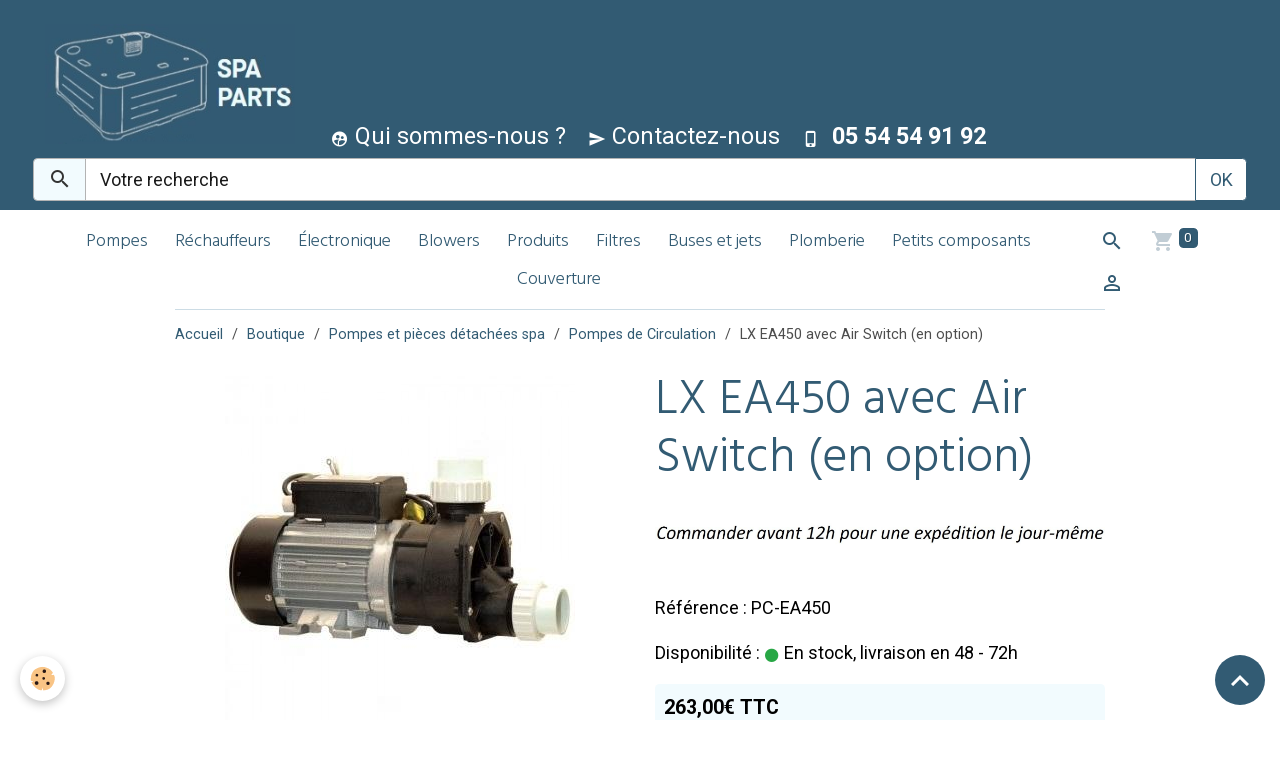

--- FILE ---
content_type: text/html; charset=UTF-8
request_url: https://www.spaparts.fr/boutique/pompes-et-pieces-detachees/pompes-de-circulation/lx-ea450-avec-air-switch-en-option-.html
body_size: 163562
content:

<!DOCTYPE html>
<html lang="fr">
    <head>
        <title>LX EA450 avec Air Switch (en option)</title>
        <meta name="theme-color" content="rgb(255, 255, 255)">
        <meta name="msapplication-navbutton-color" content="rgb(255, 255, 255)">
        <!-- METATAGS -->
        <!-- rebirth / basic -->
<!--[if IE]>
<meta http-equiv="X-UA-Compatible" content="IE=edge">
<![endif]-->
<meta charset="utf-8">
<meta name="viewport" content="width=device-width, initial-scale=1, shrink-to-fit=no">
    <meta property="og:title" content="LX EA450 avec Air Switch (en option)">
    <meta property="og:url" content="https://www.spaparts.fr/boutique/pompes-et-pieces-detachees/pompes-de-circulation/lx/lx-ea450-avec-air-switch-en-option-.html">
    <meta property="og:type" content="website">
    <link rel="image_src" href="https://www.spaparts.fr/medias/images/pc-ea450-transformed.jpeg">
    <meta property="og:image" content="https://www.spaparts.fr/medias/images/pc-ea450-transformed.jpeg">
    <link href="//www.spaparts.fr/fr/themes/designlines/63a2fbd34d49d4558d1385e1.css?v=88900f53e9b0c3426bdbf06107113429" rel="stylesheet">
    <link rel="canonical" href="https://www.spaparts.fr/boutique/pompes-et-pieces-detachees/pompes-de-circulation/lx-ea450-avec-air-switch-en-option-.html">
<meta name="generator" content="e-monsite (e-monsite.com)">

    <link rel="icon" href="https://www.spaparts.fr/medias/site/favicon/screenshot-20221218-011232-3.png">
    <link rel="apple-touch-icon" sizes="114x114" href="https://www.spaparts.fr/medias/site/mobilefavicon/screenshot-20221218-011232-4.png?fx=c_114_114">
    <link rel="apple-touch-icon" sizes="72x72" href="https://www.spaparts.fr/medias/site/mobilefavicon/screenshot-20221218-011232-4.png?fx=c_72_72">
    <link rel="apple-touch-icon" href="https://www.spaparts.fr/medias/site/mobilefavicon/screenshot-20221218-011232-4.png?fx=c_57_57">
    <link rel="apple-touch-icon-precomposed" href="https://www.spaparts.fr/medias/site/mobilefavicon/screenshot-20221218-011232-4.png?fx=c_57_57">

<link href="https://fonts.googleapis.com/css?family=Hind%20Guntur:300,400,700&amp;display=swap" rel="stylesheet">

    
    <link rel="preconnect" href="https://fonts.googleapis.com">
    <link rel="preconnect" href="https://fonts.gstatic.com" crossorigin="anonymous">
    <link href="https://fonts.googleapis.com/css?family=Roboto:300,300italic,400,400italic,700,700italic&display=swap" rel="stylesheet">

<link href="//www.spaparts.fr/themes/combined.css?v=6_1642769533_631" rel="stylesheet">


<link rel="preload" href="//www.spaparts.fr/medias/static/themes/bootstrap_v4/js/jquery-3.6.3.min.js?v=26012023" as="script">
<script src="//www.spaparts.fr/medias/static/themes/bootstrap_v4/js/jquery-3.6.3.min.js?v=26012023"></script>
<link rel="preload" href="//www.spaparts.fr/medias/static/themes/bootstrap_v4/js/popper.min.js?v=31012023" as="script">
<script src="//www.spaparts.fr/medias/static/themes/bootstrap_v4/js/popper.min.js?v=31012023"></script>
<link rel="preload" href="//www.spaparts.fr/medias/static/themes/bootstrap_v4/js/bootstrap.min.js?v=31012023" as="script">
<script src="//www.spaparts.fr/medias/static/themes/bootstrap_v4/js/bootstrap.min.js?v=31012023"></script>
<script src="//www.spaparts.fr/themes/combined.js?v=6_1642769533_631&lang=fr"></script>
<script type="application/ld+json">
    {
        "@context" : "https://schema.org/",
        "@type" : "WebSite",
        "name" : "SPA PARTS",
        "url" : "https://www.spaparts.fr/"
    }
</script>

<!-- Google Tag Manager -->
<script>(function(w,d,s,l,i){w[l]=w[l]||[];w[l].push({'gtm.start':
new Date().getTime(),event:'gtm.js'});var f=d.getElementsByTagName(s)[0],
j=d.createElement(s),dl=l!='dataLayer'?'&l='+l:'';j.async=true;j.src=
'https://www.googletagmanager.com/gtm.js?id='+i+dl;f.parentNode.insertBefore(j,f);
})(window,document,'script','dataLayer','GTM-M93C2H22');</script>
<!-- End Google Tag Manager -->


<!-- Google tag (gtag.js) -->
<script async src="https://www.googletagmanager.com/gtag/js?id=AW-11394307584"></script>
<script>
  window.dataLayer = window.dataLayer || [];
  function gtag(){dataLayer.push(arguments);}
  gtag('js', new Date());

  gtag('config', 'AW-11394307584');
</script>

<script>gtag('event', 'page_view', {'send_to':'AW-11394307584', 'value': '{{product.price_ttc}}', 'items': [{'id': '{{product.id}}', 'google_business_vertical': 'retail'}]});</script>
        <!-- //METATAGS -->
            <script src="//www.spaparts.fr/medias/static/js/rgpd-cookies/jquery.rgpd-cookies.js?v=2097"></script>
    <script>
                                    $(document).ready(function() {
            $.RGPDCookies({
                theme: 'bootstrap_v4',
                site: 'www.spaparts.fr',
                privacy_policy_link: '/about/privacypolicy/',
                cookies: [{"id":null,"favicon_url":"https:\/\/ssl.gstatic.com\/analytics\/20210414-01\/app\/static\/analytics_standard_icon.png","enabled":true,"model":"google_analytics","title":"Google Analytics","short_description":"Permet d'analyser les statistiques de consultation de notre site","long_description":"Indispensable pour piloter notre site internet, il permet de mesurer des indicateurs comme l\u2019affluence, les produits les plus consult\u00e9s, ou encore la r\u00e9partition g\u00e9ographique des visiteurs.","privacy_policy_url":"https:\/\/support.google.com\/analytics\/answer\/6004245?hl=fr","slug":"google-analytics"},{"id":null,"favicon_url":"","enabled":true,"model":"addthis","title":"AddThis","short_description":"Partage social","long_description":"Nous utilisons cet outil afin de vous proposer des liens de partage vers des plateformes tiers comme Twitter, Facebook, etc.","privacy_policy_url":"https:\/\/www.oracle.com\/legal\/privacy\/addthis-privacy-policy.html","slug":"addthis"}],
                modal_title: 'Gestion\u0020des\u0020cookies',
                modal_description: 'd\u00E9pose\u0020des\u0020cookies\u0020pour\u0020am\u00E9liorer\u0020votre\u0020exp\u00E9rience\u0020de\u0020navigation,\nmesurer\u0020l\u0027audience\u0020du\u0020site\u0020internet,\u0020afficher\u0020des\u0020publicit\u00E9s\u0020personnalis\u00E9es,\nr\u00E9aliser\u0020des\u0020campagnes\u0020cibl\u00E9es\u0020et\u0020personnaliser\u0020l\u0027interface\u0020du\u0020site.',
                privacy_policy_label: 'Consulter\u0020la\u0020politique\u0020de\u0020confidentialit\u00E9',
                check_all_label: 'Tout\u0020cocher',
                refuse_button: 'Refuser',
                settings_button: 'Param\u00E9trer',
                accept_button: 'Accepter',
                callback: function() {
                    // website google analytics case (with gtag), consent "on the fly"
                    if ('gtag' in window && typeof window.gtag === 'function') {
                        if (window.jsCookie.get('rgpd-cookie-google-analytics') === undefined
                            || window.jsCookie.get('rgpd-cookie-google-analytics') === '0') {
                            gtag('consent', 'update', {
                                'ad_storage': 'denied',
                                'analytics_storage': 'denied'
                            });
                        } else {
                            gtag('consent', 'update', {
                                'ad_storage': 'granted',
                                'analytics_storage': 'granted'
                            });
                        }
                    }
                }
            });
        });
    </script>
        <script async src="https://www.googletagmanager.com/gtag/js?id=G-4VN4372P6E"></script>
<script>
    window.dataLayer = window.dataLayer || [];
    function gtag(){dataLayer.push(arguments);}
    
    gtag('consent', 'default', {
        'ad_storage': 'denied',
        'analytics_storage': 'denied'
    });
    
    gtag('js', new Date());
    gtag('config', 'G-4VN4372P6E');
</script>

        
    <!-- Global site tag (gtag.js) -->
        <script async src="https://www.googletagmanager.com/gtag/js?id=G-Q1Q6M5DZZD"></script>
        <script>
        window.dataLayer = window.dataLayer || [];
        function gtag(){dataLayer.push(arguments);}

gtag('consent', 'default', {
            'ad_storage': 'denied',
            'analytics_storage': 'denied'
        });
        gtag('set', 'allow_ad_personalization_signals', false);
                gtag('js', new Date());
        gtag('config', 'G-Q1Q6M5DZZD');
    </script>
                <script src="//www.spaparts.fr/medias/static/themes/ems_framework/js/masonry.pkgd.min.js"></script>
        <script src="//www.spaparts.fr/medias/static/themes/ems_framework/js/imagesloaded.pkgd.min.js"></script>
                                    <link rel="dns-prefetch" href="//ems-stats1.ems-app.com">
            <!-- Matomo -->
<script>
  var _paq = window._paq = window._paq || [];
  /* tracker methods like "setCustomDimension" should be called before "trackPageView" */
  _paq.push(['trackPageView']);
  _paq.push(['enableLinkTracking']);
  (function() {
    var u="https://ems-stats1.ems-app.com/";
    _paq.push(['setTrackerUrl', u+'matomo.php']);
    _paq.push(['setSiteId', '98']);
    var d=document, g=d.createElement('script'), s=d.getElementsByTagName('script')[0];
    g.async=true; g.src=u+'matomo.js'; s.parentNode.insertBefore(g,s);
  })();
</script>
<!-- End Matomo Code -->

            </head>
    <body id="boutique_run_pompes-et-pieces-detachees_pompes-de-circulation_lx-ea450-avec-air-switch-en-option-" data-template="default">
        

                <!-- CUSTOMIZE AREA -->
        <div id="top-site" class="sticky-top">
            <a aria-label="brand" class="navbar-brand d-inline-flex align-items-center" href="https://www.spaparts.fr/">
<img src="https://www.spaparts.fr/medias/images/spaparts.png?fx=c_400_400" width="250" height="120" alt="Spaparts" class="img-right" />
<span class="brand-titles d-lg-flex flex-column align-items-right">
<span class="brand-title d-none">SPA PARTS</span>
<span class="brand-subtitle d-none">Votre spécialiste pièces spa>



<a href="/pages/presentation.html"><i aria-hidden="true" class="material-icons md-supervised_user_circle"></i>&nbsp;Qui sommes-nous ?</a> 
<a href="/contact/contacter-spaparts.html"><i aria-hidden="true" class="material-icons md-send"></i>&nbsp;Contactez-nous</a> 
<a href="tel:0554549192"><i aria-hidden="true" class="material-icons md-phone_iphone"></i>&nbsp;<strong>&nbsp;05&nbsp;54&nbsp;54&nbsp;91&nbsp;92</strong></a>      


<div data-role="cell" data-size="lg" id="cell-659d5d68a83d53c11718d3f1" class="col widget-searchbox">
<div class="col-content">                                                       
 <form method="get" action="https://www.spaparts.fr/search/site/" class="form-search">
 <div class="input-group">
<div class="input-group-prepend">
<span class="input-group-text"><i class="material-icons md-search"></i></span>
</div>
<input class="form-control" type="text" name="q" value="" placeholder="Votre recherche" pattern=".{3,}" required="">
<div class="input-group-append">
<button type="submit" class="btn btn-secondary">OK</button>





</div>
</div>
</form>


                             
                                                                                
          

                                                                                                                                                                                                  
                                                                                                                                                                                                                                                    
  
                                                                              
                                                                                
                                                                                                                        
                                                                                
                                                                                                                                                                            

</div>
</div>
</div>
</div>















































        </div>
                <!-- BRAND TOP -->
        
        <!-- NAVBAR -->
                                                                                                                <nav class="navbar navbar-expand-lg position-sticky" id="navbar" data-animation="sliding" data-shrink="150">
                                                                    <a aria-label="brand" class="navbar-brand d-inline-flex align-items-center" href="https://www.spaparts.fr/">
                                                    <img src="https://www.spaparts.fr/medias/site/logos/spaparts-logo-3.jpg" alt="SPA PARTS" class="img-fluid brand-logo mr-2 d-none">
                                                                        <span class="brand-titles d-lg-flex flex-column align-items-start">
                            <span class="brand-title d-none">SPA PARTS</span>
                                                        <span class="brand-subtitle d-none">Votre spécialiste pièces spa</span>
                                                    </span>
                                            </a>
                                                    <button id="buttonBurgerMenu" title="BurgerMenu" class="navbar-toggler collapsed" type="button" data-toggle="collapse" data-target="#menu">
                    <span></span>
                    <span></span>
                    <span></span>
                    <span></span>
                </button>
                <div class="collapse navbar-collapse flex-lg-grow-0 mx-lg-auto" id="menu">
                                                                                                                <ul class="navbar-nav navbar-menu nav-all nav-all-center">
                                                                                                                                                                                            <li class="nav-item" data-index="1">
                            <a class="nav-link" href="https://www.spaparts.fr/boutique/pompes-et-pieces-detachees/">
                                                                Pompes
                            </a>
                                                                                </li>
                                                                                                                                                                                            <li class="nav-item" data-index="2">
                            <a class="nav-link" href="https://www.spaparts.fr/boutique/rechauffeurs/">
                                                                Réchauffeurs
                            </a>
                                                                                </li>
                                                                                                                                                                                            <li class="nav-item" data-index="3">
                            <a class="nav-link" href="https://www.spaparts.fr/boutique/boitiers-de-controle-claviers-et-cartes-electroniques/">
                                                                Électronique
                            </a>
                                                                                </li>
                                                                                                                                                                                            <li class="nav-item" data-index="4">
                            <a class="nav-link" href="https://www.spaparts.fr/boutique/blower/">
                                                                Blowers
                            </a>
                                                                                </li>
                                                                                                                                                                                            <li class="nav-item" data-index="5">
                            <a class="nav-link" href="https://www.spaparts.fr/boutique/chimique-et-accessoires/">
                                                                Produits
                            </a>
                                                                                </li>
                                                                                                                                                                                            <li class="nav-item" data-index="6">
                            <a class="nav-link" href="https://www.spaparts.fr/boutique/filtres/">
                                                                Filtres
                            </a>
                                                                                </li>
                                                                                                                                                                                            <li class="nav-item" data-index="7">
                            <a class="nav-link" href="https://www.spaparts.fr/boutique/buses-d-eau-buses-d-air-et-pieces-detachees/">
                                                                Buses et jets
                            </a>
                                                                                </li>
                                                                                                                                                                                            <li class="nav-item" data-index="8">
                            <a class="nav-link" href="https://www.spaparts.fr/boutique/plomberie-et-autres/">
                                                                Plomberie
                            </a>
                                                                                </li>
                                                                                                                                                                                            <li class="nav-item" data-index="9">
                            <a class="nav-link" href="https://www.spaparts.fr/boutique/produits-plus-petits/">
                                                                Petits composants
                            </a>
                                                                                </li>
                                                                                                                                                                                            <li class="nav-item" data-index="10">
                            <a class="nav-link" href="https://www.spaparts.fr/boutique/couverture/">
                                                                Couverture
                            </a>
                                                                                </li>
                                    </ul>
            
                                    
                    
                                        <ul class="navbar-nav navbar-widgets ml-lg-4">
                                                <li class="nav-item d-none d-lg-block">
                            <a href="javascript:void(0)" class="nav-link search-toggler"><i class="material-icons md-search"></i></a>
                        </li>
                                                                        <li class="nav-item">
                            <a href="https://www.spaparts.fr/boutique/do/cart/" class="nav-link">
                                <i class="material-icons md-shopping_cart"></i>
                                <span class="d-lg-none">Panier</span>
                                <span class="badge badge-primary" data-role="cart-count"></span>
                            </a>
                        </li>
                        <li class="nav-item">
                            <a href="https://www.spaparts.fr/boutique/do/account/" class="nav-link">
                                <i class="material-icons md-perm_identity"></i>
                                <span class="d-lg-none">Votre compte</span>
                            </a>
                        </li>
                                            </ul>
                                        
                    
                                        <form method="get" action="https://www.spaparts.fr/search/site/" id="navbar-search" class="fade">
                        <input class="form-control form-control-lg" type="text" name="q" value="" placeholder="Votre recherche" pattern=".{3,}" required>
                        <button type="submit" class="btn btn-link btn-lg"><i class="material-icons md-search"></i></button>
                        <button type="button" class="btn btn-link btn-lg search-toggler d-none d-lg-inline-block"><i class="material-icons md-clear"></i></button>
                    </form>
                                    </div>
                    </nav>

        <!-- HEADER -->
                <!-- //HEADER -->

        <!-- WRAPPER -->
                                        <div id="wrapper">

                            <main id="main">

                                                                    <div class="container">
                                                        <ol class="breadcrumb">
                                    <li class="breadcrumb-item"><a href="https://www.spaparts.fr">Accueil</a></li>
                                                <li class="breadcrumb-item"><a href="https://www.spaparts.fr/boutique/">Boutique</a></li>
                                                <li class="breadcrumb-item"><a href="https://www.spaparts.fr/boutique/pompes-et-pieces-detachees/">Pompes et pièces détachées spa</a></li>
                                                <li class="breadcrumb-item"><a href="https://www.spaparts.fr/boutique/pompes-et-pieces-detachees/pompes-de-circulation/">Pompes de Circulation</a></li>
                                                <li class="breadcrumb-item active">LX EA450 avec Air Switch (en option)</li>
                        </ol>

    <script type="application/ld+json">
        {
            "@context": "https://schema.org",
            "@type": "BreadcrumbList",
            "itemListElement": [
                                {
                    "@type": "ListItem",
                    "position": 1,
                    "name": "Accueil",
                    "item": "https://www.spaparts.fr"
                  },                                {
                    "@type": "ListItem",
                    "position": 2,
                    "name": "Boutique",
                    "item": "https://www.spaparts.fr/boutique/"
                  },                                {
                    "@type": "ListItem",
                    "position": 3,
                    "name": "Pompes et pièces détachées spa",
                    "item": "https://www.spaparts.fr/boutique/pompes-et-pieces-detachees/"
                  },                                {
                    "@type": "ListItem",
                    "position": 4,
                    "name": "Pompes de Circulation",
                    "item": "https://www.spaparts.fr/boutique/pompes-et-pieces-detachees/pompes-de-circulation/"
                  },                                {
                    "@type": "ListItem",
                    "position": 5,
                    "name": "LX EA450 avec Air Switch (en option)",
                    "item": "https://www.spaparts.fr/boutique/pompes-et-pieces-detachees/pompes-de-circulation/lx/lx-ea450-avec-air-switch-en-option-.html"
                  }                          ]
        }
    </script>
                                                </div>
                                            
                                        
                                        
                                                                                                        
<div class="view view-eco" id="view-item" data-category="lx" data-mcp-item-id="63c6aa3612352c68e0f67b35">
    <div class="container">
        <div class="row">
                            <div class="col-12 col-md-6">
                    <div id="eco-carousel" class="carousel slide" data-height="auto" data-interval="false" data-role="product-carousel">
                                                <div class="carousel-inner">
                                                            <div class="carousel-item active"  >
                                    <a href="https://www.spaparts.fr/medias/images/pc-ea450-transformed.jpeg" data-toggle="lightbox" data-gallery="product-pictures" data-type="image">
                                        <img src="https://www.spaparts.fr/medias/images/pc-ea450-transformed.jpeg?v=1" alt="Pc ea450 transformed" class="carousel-img img-fluid">
                                    </a>
                                </div>
                                                        <span id="carousel-zoom"><i class="material-icons md-zoom_in md-lg"></i></span>
                        </div>
                    </div>
                                    </div>
                        <div class="col-12 col-md-6" data-gtag-item-id="PC-EA450">

                <h1 class="view-title">
                    LX EA450 avec Air Switch (en option)                 </h1>

                
                <div class="shortdescription">
                                    </div>

                                    <div class="introduction">
                        <p><img alt="Sans titre" class="img-right" height="116" src="https://www.spaparts.fr/medias/images/sans-titre.jpg" width="1754" /></p>
                    </div>
                
                
    
<div id="site-module" class="site-module" data-mcp-site-module-id="631a3e0bf5db1e181ace79f8" data-mcp-site-id="631a3e0b9cca81f9770deb07" data-mcp-category-id="item"></div>

                                        <div class="basket" data-role="basket">
                    <p class="reference">Référence : PC-EA450</p>
        
        
                    <p class="availability"><span class="availibity-label">Disponibilité :</span> <i class="material-icons md-lens md-sm text-success"></i> En stock, livraison en 48 - 72h</p>
        
                            
        
        
        
        
                    <div class="add-to-basket">
                <div class="price">
                    
                                        
                                            <p>
                                                        <span class="final-price price-ttc d-inline-block">263,00€&nbsp;TTC</span>
                        </p>
                    
                                    </div>
                                                        <div class="input-group numeric-stepper" data-max="Infinity" data-role="eco-numeric-stepper">
                        <div class="input-group-prepend">
                            <button type="button" class="btn btn-secondary" disabled data-stepper="down">
                                <i class="material-icons md-remove"></i>
                            </button>
                        </div>
                        <input data-role="product-qty" id="qty_63c6aa3612352c68e0f67b35" type="text" value="1" class="form-control">
                        <div class="input-group-append">
                            <button type="button" class="btn btn-secondary" data-stepper="up">
                                <i class="material-icons md-add"></i>
                            </button>
                        </div>
                    </div>
                                            <button id="add-to-cart-desktop" type="button" class="btn btn-primary" onclick="modules.ecom.addToCart('https://www.spaparts.fr/boutique', '63c6aa3612352c68e0f67b35', '', $('#qty_63c6aa3612352c68e0f67b35').val(), 1, '');" data-gtag-event="add_to_cart">Ajouter au panier</button>
                                                                        </div>
        
        
            </div>

                
                
                
                                        <ul class="list-unstyled item-details">
                    <li><strong>État du produit :</strong> Neuf</li>
                            </ul>

                
                            </div>
        </div>
    </div>

            
<div id="rows-63c6aa361247bd8b3a40db27" class="rows" data-total-pages="1" data-current-page="1">
                            
                        
                                                                                        
                                                                
                
                        
                
                
                                    
                
                                
        
                                    <div id="row-63c6aa361247bd8b3a40db27-1" data-mcp-line-id="63c6aa361257ee22c6a9717f"  class="row-container pos-1  page_1 container">
                    <div class="row-content">
                                                                                <div class="row" data-role="line">
                                    
                                                                                
                                                                                                                                                                                                            
                                                                                                                                                                
                                                                                
                                                                                
                                                                                                                        
                                                                                
                                                                                                                                                                            
                                                                                        <div data-role="cell" data-mcp-cell-id="63c6aa36126e8c08519bd5be" data-size="lg" id="cell-63c6aa36126e8c08519bd5be" class="col">
                                               <div class="col-content col-no-widget">                                                        <table class="zebra-table" style="box-sizing:border-box; padding:0px; border:1px solid #e8e8e8; font-style:normal; font-variant-ligatures:normal; font-variant-numeric:inherit; font-variant-east-asian:inherit; font-weight:400; font-stretch:inherit; font-size:12px; line-height:inherit; font-family:helvetica, sans-serif; vertical-align:baseline; border-collapse:collapse; border-spacing:0px; width:623px; background:#ffffff; color:#3c3c3c; text-align:start; white-space:normal; text-decoration-thickness:initial; text-decoration-style:initial; text-decoration-color:initial">
	<tbody style="box-sizing:border-box; padding:0px; border:0px; font:inherit; vertical-align:baseline">
		<tr>
			<td style="border-bottom:1px solid #e8e8e8; padding:10px; line-height:inherit; vertical-align:top; text-align:left; background-color:#ffffff; border-top:0px initial initial; border-right:1px solid #e8e8e8; border-left:0px initial initial"><span style="font-size:inherit"><span style="box-sizing:border-box"><span style="font-style:inherit"><span style="font-variant:inherit"><span style="font-weight:normal"><span style="font-stretch:inherit"><span style="font-family:inherit"><strong style="box-sizing:border-box; padding:0px; border:0px; font-style:inherit; font-variant:inherit; font-weight:600; font-stretch:inherit; font-size:inherit; line-height:inherit; font-family:inherit; vertical-align:baseline"><font style="box-sizing:border-box; padding:0px; vertical-align:inherit"><font style="box-sizing:border-box; padding:0px; vertical-align:inherit">Type de produit:</font></font></strong></span></span></span></span></span></span></span></td>
			<td style="border-bottom:1px solid #e8e8e8; padding:10px; line-height:inherit; vertical-align:top; text-align:left; background-color:#ffffff; border-top:0px; border-right:0px; border-left:0px"><span style="font-size:inherit"><span style="box-sizing:border-box"><span style="font-style:inherit"><span style="font-variant:inherit"><span style="font-weight:normal"><span style="font-stretch:inherit"><span style="font-family:inherit"><font style="box-sizing:border-box; padding:0px; vertical-align:inherit"><font style="box-sizing:border-box; padding:0px; vertical-align:inherit">Pompe de circulation/pompe de filtration</font></font></span></span></span></span></span></span></span></td>
		</tr>
		<tr>
			<td style="border-bottom:1px solid #e8e8e8; padding:10px; line-height:inherit; vertical-align:top; text-align:left; background-color:#ffffff; border-top:0px initial initial; border-right:1px solid #e8e8e8; border-left:0px initial initial"><span style="font-size:inherit"><span style="box-sizing:border-box"><span style="font-style:inherit"><span style="font-variant:inherit"><span style="font-weight:normal"><span style="font-stretch:inherit"><span style="font-family:inherit"><strong style="box-sizing:border-box; padding:0px; border:0px; font-style:inherit; font-variant:inherit; font-weight:600; font-stretch:inherit; font-size:inherit; line-height:inherit; font-family:inherit; vertical-align:baseline"><font style="box-sizing:border-box; padding:0px; vertical-align:inherit"><font style="box-sizing:border-box; padding:0px; vertical-align:inherit">Fabricant:</font></font></strong></span></span></span></span></span></span></span></td>
			<td style="border-bottom:1px solid #e8e8e8; padding:10px; line-height:inherit; vertical-align:top; text-align:left; background-color:#ffffff; border-top:0px; border-right:0px; border-left:0px"><span style="font-size:inherit"><span style="box-sizing:border-box"><span style="font-style:inherit"><span style="font-variant:inherit"><span style="font-weight:normal"><span style="font-stretch:inherit"><span style="font-family:inherit"><font style="box-sizing:border-box; padding:0px; vertical-align:inherit"><font style="box-sizing:border-box; padding:0px; vertical-align:inherit">LX</font></font></span></span></span></span></span></span></span></td>
		</tr>
		<tr>
			<td style="border-bottom:1px solid #e8e8e8; padding:10px; line-height:inherit; vertical-align:top; text-align:left; background-color:#ffffff; border-top:0px initial initial; border-right:1px solid #e8e8e8; border-left:0px initial initial"><span style="font-size:inherit"><span style="box-sizing:border-box"><span style="font-style:inherit"><span style="font-variant:inherit"><span style="font-weight:normal"><span style="font-stretch:inherit"><span style="font-family:inherit"><strong style="box-sizing:border-box; padding:0px; border:0px; font-style:inherit; font-variant:inherit; font-weight:600; font-stretch:inherit; font-size:inherit; line-height:inherit; font-family:inherit; vertical-align:baseline"><font style="box-sizing:border-box; padding:0px; vertical-align:inherit"><font style="box-sizing:border-box; padding:0px; vertical-align:inherit">R&eacute;f&eacute;rence de puissance commune&nbsp;:</font></font></strong></span></span></span></span></span></span></span></td>
			<td style="border-bottom:1px solid #e8e8e8; padding:10px; line-height:inherit; vertical-align:top; text-align:left; background-color:#ffffff; border-top:0px; border-right:0px; border-left:0px"><span style="font-size:inherit"><span style="box-sizing:border-box"><span style="font-style:inherit"><span style="font-variant:inherit"><span style="font-weight:normal"><span style="font-stretch:inherit"><span style="font-family:inherit"><font style="box-sizing:border-box; padding:0px; vertical-align:inherit"><font style="box-sizing:border-box; padding:0px; vertical-align:inherit">1,5 CV</font></font></span></span></span></span></span></span></span></td>
		</tr>
		<tr>
			<td style="border-bottom:1px solid #e8e8e8; padding:10px; line-height:inherit; vertical-align:top; text-align:left; background-color:#ffffff; border-top:0px initial initial; border-right:1px solid #e8e8e8; border-left:0px initial initial"><span style="font-size:inherit"><span style="box-sizing:border-box"><span style="font-style:inherit"><span style="font-variant:inherit"><span style="font-weight:normal"><span style="font-stretch:inherit"><span style="font-family:inherit"><strong style="box-sizing:border-box; padding:0px; border:0px; font-style:inherit; font-variant:inherit; font-weight:600; font-stretch:inherit; font-size:inherit; line-height:inherit; font-family:inherit; vertical-align:baseline"><font style="box-sizing:border-box; padding:0px; vertical-align:inherit"><font style="box-sizing:border-box; padding:0px; vertical-align:inherit">Power:</font></font></strong></span></span></span></span></span></span></span></td>
			<td style="border-bottom:1px solid #e8e8e8; padding:10px; line-height:inherit; vertical-align:top; text-align:left; background-color:#ffffff; border-top:0px; border-right:0px; border-left:0px">
			<p><span style="font-size:inherit"><span style="box-sizing:border-box"><span style="font-style:inherit"><span style="font-variant:inherit"><span style="font-weight:normal"><span style="font-stretch:inherit"><span style="font-family:inherit"><strong style="box-sizing:border-box; padding:0px; border:0px; font-style:inherit; font-variant:inherit; font-weight:600; font-stretch:inherit; font-size:inherit; line-height:inherit; font-family:inherit; vertical-align:baseline"><font style="box-sizing:border-box; padding:0px; vertical-align:inherit"><font style="box-sizing:border-box; padding:0px; vertical-align:inherit">Volts&nbsp;:</font></font></strong><font style="box-sizing:border-box; padding:0px; vertical-align:inherit"><font style="box-sizing:border-box; padding:0px; vertical-align:inherit">&nbsp;230</font></font><strong style="box-sizing:border-box; padding:0px; border:0px; font-style:inherit; font-variant:inherit; font-weight:600; font-stretch:inherit; font-size:inherit; line-height:inherit; font-family:inherit; vertical-align:baseline"><font style="box-sizing:border-box; padding:0px; vertical-align:inherit"><font style="box-sizing:border-box; padding:0px; vertical-align:inherit">&nbsp; &nbsp; /&nbsp; &nbsp; Hz&nbsp;:</font></font></strong><font style="box-sizing:border-box; padding:0px; vertical-align:inherit"><font style="box-sizing:border-box; padding:0px; vertical-align:inherit">&nbsp;50&nbsp;&nbsp;</font></font></span></span></span></span></span></span></span></p>

			<p><span style="font-size:inherit"><span style="box-sizing:border-box"><span style="font-style:inherit"><span style="font-variant:inherit"><span style="font-weight:normal"><span style="font-stretch:inherit"><span style="font-family:inherit"><font style="box-sizing:border-box; padding:0px; vertical-align:inherit"><font style="box-sizing:border-box; padding:0px; vertical-align:inherit">&nbsp;</font></font><strong style="box-sizing:border-box; padding:0px; border:0px; font-style:inherit; font-variant:inherit; font-weight:600; font-stretch:inherit; font-size:inherit; line-height:inherit; font-family:inherit; vertical-align:baseline"><font style="box-sizing:border-box; padding:0px; vertical-align:inherit"><font style="box-sizing:border-box; padding:0px; vertical-align:inherit">HP moteur bas/haut&nbsp;:</font></font></strong><font style="box-sizing:border-box; padding:0px; vertical-align:inherit"><font style="box-sizing:border-box; padding:0px; vertical-align:inherit">&nbsp;1,5</font></font></span></span></span></span></span></span></span></p>

			<p><span style="font-size:inherit"><span style="box-sizing:border-box"><span style="font-style:inherit"><span style="font-variant:inherit"><span style="font-weight:normal"><span style="font-stretch:inherit"><span style="font-family:inherit"><font style="box-sizing:border-box; padding:0px; vertical-align:inherit"><strong style="box-sizing:border-box; padding:0px; border:0px; font-style:inherit; font-variant:inherit; font-weight:600; font-stretch:inherit; font-size:inherit; line-height:inherit; font-family:inherit; vertical-align:baseline"><font style="box-sizing:border-box; padding:0px; vertical-align:inherit">&nbsp;tr/min bas/haut&nbsp;:</font></strong><font style="box-sizing:border-box; padding:0px; vertical-align:inherit">&nbsp;2&nbsp;900</font></font><strong style="box-sizing:border-box; padding:0px; border:0px; font-style:inherit; font-variant:inherit; font-weight:600; font-stretch:inherit; font-size:inherit; line-height:inherit; font-family:inherit; vertical-align:baseline">&nbsp;</strong></span></span></span></span></span></span></span></p>
			</td>
		</tr>
		<tr>
			<td style="border-bottom:1px solid #e8e8e8; padding:10px; line-height:inherit; vertical-align:top; text-align:left; background-color:#ffffff; border-top:0px initial initial; border-right:1px solid #e8e8e8; border-left:0px initial initial"><span style="font-size:inherit"><span style="box-sizing:border-box"><span style="font-style:inherit"><span style="font-variant:inherit"><span style="font-weight:normal"><span style="font-stretch:inherit"><span style="font-family:inherit"><strong style="box-sizing:border-box; padding:0px; border:0px; font-style:inherit; font-variant:inherit; font-weight:600; font-stretch:inherit; font-size:inherit; line-height:inherit; font-family:inherit; vertical-align:baseline"><font style="box-sizing:border-box; padding:0px; vertical-align:inherit"><font style="box-sizing:border-box; padding:0px; vertical-align:inherit">Connexions de plomberie&nbsp;:</font></font></strong></span></span></span></span></span></span></span></td>
			<td style="border-bottom:1px solid #e8e8e8; padding:10px; line-height:inherit; vertical-align:top; text-align:left; background-color:#ffffff; border-top:0px; border-right:0px; border-left:0px"><span style="font-size:inherit"><span style="box-sizing:border-box"><span style="font-style:inherit"><span style="font-variant:inherit"><span style="font-weight:normal"><span style="font-stretch:inherit"><span style="font-family:inherit"><font style="box-sizing:border-box; padding:0px; vertical-align:inherit"><font style="box-sizing:border-box; padding:0px; vertical-align:inherit">1,5 pouces</font></font></span></span></span></span></span></span></span></td>
		</tr>
		<tr>
			<td style="border-bottom:1px solid #e8e8e8; padding:10px; line-height:inherit; vertical-align:top; text-align:left; background-color:#ffffff; border-top:0px initial initial; border-right:1px solid #e8e8e8; border-left:0px initial initial"><span style="font-size:inherit"><span style="box-sizing:border-box"><span style="font-style:inherit"><span style="font-variant:inherit"><span style="font-weight:normal"><span style="font-stretch:inherit"><span style="font-family:inherit"><strong style="box-sizing:border-box; padding:0px; border:0px; font-style:inherit; font-variant:inherit; font-weight:600; font-stretch:inherit; font-size:inherit; line-height:inherit; font-family:inherit; vertical-align:baseline"><font style="box-sizing:border-box; padding:0px; vertical-align:inherit"><font style="box-sizing:border-box; padding:0px; vertical-align:inherit">Connections electriques:</font></font></strong></span></span></span></span></span></span></span></td>
			<td style="border-bottom:1px solid #e8e8e8; padding:10px; line-height:inherit; vertical-align:top; text-align:left; background-color:#ffffff; border-top:0px; border-right:0px; border-left:0px"><span style="font-size:inherit"><span style="box-sizing:border-box"><span style="font-style:inherit"><span style="font-variant:inherit"><span style="font-weight:normal"><span style="font-stretch:inherit"><span style="font-family:inherit"><font style="box-sizing:border-box; padding:0px; vertical-align:inherit"><font style="box-sizing:border-box; padding:0px; vertical-align:inherit">Livr&eacute; avec un c&acirc;ble uni attach&eacute;</font></font></span></span></span></span></span></span></span></td>
		</tr>
		<tr>
			<td style="border-bottom:1px solid #e8e8e8; padding:10px; line-height:inherit; vertical-align:top; text-align:left; background-color:#ffffff; border-top:0px initial initial; border-right:1px solid #e8e8e8; border-left:0px initial initial"><span style="font-size:inherit"><span style="box-sizing:border-box"><span style="font-style:inherit"><span style="font-variant:inherit"><span style="font-weight:normal"><span style="font-stretch:inherit"><span style="font-family:inherit"><strong style="box-sizing:border-box; padding:0px; border:0px; font-style:inherit; font-variant:inherit; font-weight:600; font-stretch:inherit; font-size:inherit; line-height:inherit; font-family:inherit; vertical-align:baseline"><font style="box-sizing:border-box; padding:0px; vertical-align:inherit"><font style="box-sizing:border-box; padding:0px; vertical-align:inherit">Dimensions:</font></font></strong></span></span></span></span></span></span></span></td>
			<td style="border-bottom:1px solid #e8e8e8; padding:10px; line-height:inherit; vertical-align:top; text-align:left; background-color:#ffffff; border-top:0px; border-right:0px; border-left:0px"><span style="font-size:inherit"><span style="box-sizing:border-box"><span style="font-style:inherit"><span style="font-variant:inherit"><span style="font-weight:normal"><span style="font-stretch:inherit"><span style="font-family:inherit"><strong style="box-sizing:border-box; padding:0px; border:0px; font-style:inherit; font-variant:inherit; font-weight:600; font-stretch:inherit; font-size:inherit; line-height:inherit; font-family:inherit; vertical-align:baseline"><font style="box-sizing:border-box; padding:0px; vertical-align:inherit"><font style="box-sizing:border-box; padding:0px; vertical-align:inherit">Longueur :</font></font></strong><font style="box-sizing:border-box; padding:0px; vertical-align:inherit"><font style="box-sizing:border-box; padding:0px; vertical-align:inherit">&nbsp;420 mm&nbsp;</font></font><strong style="box-sizing:border-box; padding:0px; border:0px; font-style:inherit; font-variant:inherit; font-weight:600; font-stretch:inherit; font-size:inherit; line-height:inherit; font-family:inherit; vertical-align:baseline"><font style="box-sizing:border-box; padding:0px; vertical-align:inherit"><font style="box-sizing:border-box; padding:0px; vertical-align:inherit">Hauteur :</font></font></strong><font style="box-sizing:border-box; padding:0px; vertical-align:inherit"><font style="box-sizing:border-box; padding:0px; vertical-align:inherit">&nbsp;255 mm&nbsp;</font></font><strong style="box-sizing:border-box; padding:0px; border:0px; font-style:inherit; font-variant:inherit; font-weight:600; font-stretch:inherit; font-size:inherit; line-height:inherit; font-family:inherit; vertical-align:baseline"><font style="box-sizing:border-box; padding:0px; vertical-align:inherit"><font style="box-sizing:border-box; padding:0px; vertical-align:inherit">Profondeur :</font></font></strong><font style="box-sizing:border-box; padding:0px; vertical-align:inherit"><font style="box-sizing:border-box; padding:0px; vertical-align:inherit">&nbsp;185 mm</font></font></span></span></span></span></span></span></span></td>
		</tr>
		<tr>
			<td style="border-bottom:1px solid #e8e8e8; padding:10px; line-height:inherit; vertical-align:top; text-align:left; background-color:#ffffff; border-top:0px initial initial; border-right:1px solid #e8e8e8; border-left:0px initial initial"><span style="font-size:inherit"><span style="box-sizing:border-box"><span style="font-style:inherit"><span style="font-variant:inherit"><span style="font-weight:normal"><span style="font-stretch:inherit"><span style="font-family:inherit"><strong style="box-sizing:border-box; padding:0px; border:0px; font-style:inherit; font-variant:inherit; font-weight:600; font-stretch:inherit; font-size:inherit; line-height:inherit; font-family:inherit; vertical-align:baseline"><font style="box-sizing:border-box; padding:0px; vertical-align:inherit"><font style="box-sizing:border-box; padding:0px; vertical-align:inherit">Couramment utilis&eacute; avec&nbsp;:</font></font></strong></span></span></span></span></span></span></span></td>
			<td style="border-bottom:1px solid #e8e8e8; padding:10px; line-height:inherit; vertical-align:top; text-align:left; background-color:#ffffff; border-top:0px; border-right:0px; border-left:0px"><span style="font-size:inherit"><span style="box-sizing:border-box"><span style="font-style:inherit"><span style="font-variant:inherit"><span style="font-weight:normal"><span style="font-stretch:inherit"><span style="font-family:inherit"><font style="box-sizing:border-box; padding:0px; vertical-align:inherit"><font style="box-sizing:border-box; padding:0px; vertical-align:inherit">Spas chinoisavec 8-12 buses</font></font></span></span></span></span></span></span></span></td>
		</tr>
	</tbody>
</table>
                                                                                                    </div>
                                            </div>
                                                                                                                                                        </div>
                                            </div>
                                    </div>
                        </div>

    
    
    

    
            <div id="bottom-eco" class="container mt-4">
            <div class="row">
                <div class="col">
                    
<div id="rows-6769ce6d61d675ebaa9578ac" class="rows" data-total-pages="1" data-current-page="1">
                            
                        
                                                                                        
                                                                
                
                        
                
                
                                    
                
                                
        
                                    <div id="row-6769ce6d61d675ebaa9578ac-1" data-mcp-line-id="6769ce6d61e9b3d352891691"  class="row-container pos-1  page_1 container">
                    <div class="row-content">
                                                                                <div class="row" data-role="line">
                                    
                                                                                
                                                                                                                                                                                                            
                                                                                                                                                                
                                                                                
                                                                                
                                                                                                                        
                                                                                
                                                                                                                                                                            
                                                                                        <div data-role="cell" data-mcp-cell-id="6769ce6d6210fbe5a7e0bcff" data-size="lg" id="cell-6769ce6d6210fbe5a7e0bcff" class="col">
                                               <div class="col-content col-no-widget">                                                        <p>&nbsp;</p>

<p>&nbsp;</p>
                                                                                                    </div>
                                            </div>
                                                                                                                                                        </div>
                                            </div>
                                    </div>
                        </div>

                </div>
            </div>
        </div>
    
    
    
            <script>
                                                modules.ecom.gtag.view_item('EUR', '\u007B\u0022id\u0022\u003A\u002263c6aa3612352c68e0f67b35\u0022,\u0022title\u0022\u003A\u0022LX\u0020EA450\u0020avec\u0020Air\u0020Switch\u0020\u0028en\u0020option\u0029\u0022,\u0022url\u0022\u003A\u0022https\u003A\\\/\\\/www.spaparts.fr\\\/boutique\\\/pompes\u002Det\u002Dpieces\u002Ddetachees\\\/pompes\u002Dde\u002Dcirculation\\\/lx\\\/lx\u002Dea450\u002Davec\u002Dair\u002Dswitch\u002Den\u002Doption\u002D.html\u0022,\u0022ean13\u0022\u003Anull,\u0022reference\u0022\u003A\u0022PC\u002DEA450\u0022,\u0022quantity\u0022\u003A100000,\u0022availabilityText\u0022\u003A\u0022En\u0020stock,\u0020livraison\u0020en\u002048\u0020\u002D\u002072h\u0022,\u0022labelTitle\u0022\u003Anull,\u0022labelBackgroundColor\u0022\u003Anull,\u0022labelTextColor\u0022\u003Anull,\u0022description\u0022\u003Anull,\u0022manufacturer\u0022\u003A\u007B\u0022name\u0022\u003A\u0022LX\u0022,\u0022uri\u0022\u003A\u0022lx\u0022,\u0022imageUrl\u0022\u003Anull\u007D,\u0022supplier\u0022\u003A\u007B\u0022name\u0022\u003A\u0022VORTEX\u0022,\u0022uri\u0022\u003A\u0022vortex\u0022,\u0022imageUrl\u0022\u003Anull\u007D,\u0022condition\u0022\u003A\u0022new\u0022,\u0022outOfStock\u0022\u003A2,\u0022blocks\u0022\u003A\u007B\u0022block_id\u0022\u003A\u002263c6aa361247bd8b3a40db27\u0022,\u0022lines\u0022\u003A\u007B\u002263c6aa361257ee22c6a9717f\u0022\u003A\u007B\u0022id\u0022\u003A\u002263c6aa361257ee22c6a9717f\u0022,\u0022position\u0022\u003A1,\u0022pagination\u0022\u003Afalse,\u0022customblock\u0022\u003Afalse,\u0022css_class\u0022\u003A\u0022\u0020page_1\u0022,\u0022css_id\u0022\u003Anull,\u0022css_style\u0022\u003Anull,\u0022height\u0022\u003A300,\u0022options\u0022\u003Anull,\u0022versions\u0022\u003A\u007B\u002263c6aa36125fc3da066e951e\u0022\u003A\u007B\u0022id\u0022\u003A\u002263c6aa36125fc3da066e951e\u0022,\u0022lang\u0022\u003A\u0022fr\u0022,\u0022title\u0022\u003Anull\u007D\u007D,\u0022cells\u0022\u003A\u007B\u002263c6aa36126e8c08519bd5be\u0022\u003A\u007B\u0022id\u0022\u003A\u002263c6aa36126e8c08519bd5be\u0022,\u0022width\u0022\u003A100,\u0022content_type\u0022\u003A\u0022text\u0022,\u0022widget_id\u0022\u003Anull,\u0022widget_version\u0022\u003Anull,\u0022widget_variant\u0022\u003Anull,\u0022css_class\u0022\u003Anull,\u0022css_id\u0022\u003Anull,\u0022css_style\u0022\u003Anull,\u0022position\u0022\u003A1,\u0022design_options\u0022\u003Anull,\u0022versions\u0022\u003A\u007B\u002263c6aa36127acaf2ee851046\u0022\u003A\u007B\u0022id\u0022\u003A\u002263c6aa36127acaf2ee851046\u0022,\u0022lang\u0022\u003A\u0022fr\u0022,\u0022processed_content\u0022\u003A\u0022\u003Ctable\u0020class\u003D\\\u0022zebra\u002Dtable\\\u0022\u0020style\u003D\\\u0022box\u002Dsizing\u003Aborder\u002Dbox\u003B\u0020padding\u003A0px\u003B\u0020border\u003A1px\u0020solid\u0020\u0023e8e8e8\u003B\u0020font\u002Dstyle\u003Anormal\u003B\u0020font\u002Dvariant\u002Dligatures\u003Anormal\u003B\u0020font\u002Dvariant\u002Dnumeric\u003Ainherit\u003B\u0020font\u002Dvariant\u002Deast\u002Dasian\u003Ainherit\u003B\u0020font\u002Dweight\u003A400\u003B\u0020font\u002Dstretch\u003Ainherit\u003B\u0020font\u002Dsize\u003A12px\u003B\u0020line\u002Dheight\u003Ainherit\u003B\u0020font\u002Dfamily\u003Ahelvetica,\u0020sans\u002Dserif\u003B\u0020vertical\u002Dalign\u003Abaseline\u003B\u0020border\u002Dcollapse\u003Acollapse\u003B\u0020border\u002Dspacing\u003A0px\u003B\u0020width\u003A623px\u003B\u0020background\u003A\u0023ffffff\u003B\u0020color\u003A\u00233c3c3c\u003B\u0020text\u002Dalign\u003Astart\u003B\u0020white\u002Dspace\u003Anormal\u003B\u0020text\u002Ddecoration\u002Dthickness\u003Ainitial\u003B\u0020text\u002Ddecoration\u002Dstyle\u003Ainitial\u003B\u0020text\u002Ddecoration\u002Dcolor\u003Ainitial\\\u0022\u003E\\r\\n\\t\u003Ctbody\u0020style\u003D\\\u0022box\u002Dsizing\u003Aborder\u002Dbox\u003B\u0020padding\u003A0px\u003B\u0020border\u003A0px\u003B\u0020font\u003Ainherit\u003B\u0020vertical\u002Dalign\u003Abaseline\\\u0022\u003E\\r\\n\\t\\t\u003Ctr\u003E\\r\\n\\t\\t\\t\u003Ctd\u0020style\u003D\\\u0022border\u002Dbottom\u003A1px\u0020solid\u0020\u0023e8e8e8\u003B\u0020padding\u003A10px\u003B\u0020line\u002Dheight\u003Ainherit\u003B\u0020vertical\u002Dalign\u003Atop\u003B\u0020text\u002Dalign\u003Aleft\u003B\u0020background\u002Dcolor\u003A\u0023ffffff\u003B\u0020border\u002Dtop\u003A0px\u0020initial\u0020initial\u003B\u0020border\u002Dright\u003A1px\u0020solid\u0020\u0023e8e8e8\u003B\u0020border\u002Dleft\u003A0px\u0020initial\u0020initial\\\u0022\u003E\u003Cspan\u0020style\u003D\\\u0022font\u002Dsize\u003Ainherit\\\u0022\u003E\u003Cspan\u0020style\u003D\\\u0022box\u002Dsizing\u003Aborder\u002Dbox\\\u0022\u003E\u003Cspan\u0020style\u003D\\\u0022font\u002Dstyle\u003Ainherit\\\u0022\u003E\u003Cspan\u0020style\u003D\\\u0022font\u002Dvariant\u003Ainherit\\\u0022\u003E\u003Cspan\u0020style\u003D\\\u0022font\u002Dweight\u003Anormal\\\u0022\u003E\u003Cspan\u0020style\u003D\\\u0022font\u002Dstretch\u003Ainherit\\\u0022\u003E\u003Cspan\u0020style\u003D\\\u0022font\u002Dfamily\u003Ainherit\\\u0022\u003E\u003Cstrong\u0020style\u003D\\\u0022box\u002Dsizing\u003Aborder\u002Dbox\u003B\u0020padding\u003A0px\u003B\u0020border\u003A0px\u003B\u0020font\u002Dstyle\u003Ainherit\u003B\u0020font\u002Dvariant\u003Ainherit\u003B\u0020font\u002Dweight\u003A600\u003B\u0020font\u002Dstretch\u003Ainherit\u003B\u0020font\u002Dsize\u003Ainherit\u003B\u0020line\u002Dheight\u003Ainherit\u003B\u0020font\u002Dfamily\u003Ainherit\u003B\u0020vertical\u002Dalign\u003Abaseline\\\u0022\u003E\u003Cfont\u0020style\u003D\\\u0022box\u002Dsizing\u003Aborder\u002Dbox\u003B\u0020padding\u003A0px\u003B\u0020vertical\u002Dalign\u003Ainherit\\\u0022\u003E\u003Cfont\u0020style\u003D\\\u0022box\u002Dsizing\u003Aborder\u002Dbox\u003B\u0020padding\u003A0px\u003B\u0020vertical\u002Dalign\u003Ainherit\\\u0022\u003EType\u0020de\u0020produit\u003A\u003C\\\/font\u003E\u003C\\\/font\u003E\u003C\\\/strong\u003E\u003C\\\/span\u003E\u003C\\\/span\u003E\u003C\\\/span\u003E\u003C\\\/span\u003E\u003C\\\/span\u003E\u003C\\\/span\u003E\u003C\\\/span\u003E\u003C\\\/td\u003E\\r\\n\\t\\t\\t\u003Ctd\u0020style\u003D\\\u0022border\u002Dbottom\u003A1px\u0020solid\u0020\u0023e8e8e8\u003B\u0020padding\u003A10px\u003B\u0020line\u002Dheight\u003Ainherit\u003B\u0020vertical\u002Dalign\u003Atop\u003B\u0020text\u002Dalign\u003Aleft\u003B\u0020background\u002Dcolor\u003A\u0023ffffff\u003B\u0020border\u002Dtop\u003A0px\u003B\u0020border\u002Dright\u003A0px\u003B\u0020border\u002Dleft\u003A0px\\\u0022\u003E\u003Cspan\u0020style\u003D\\\u0022font\u002Dsize\u003Ainherit\\\u0022\u003E\u003Cspan\u0020style\u003D\\\u0022box\u002Dsizing\u003Aborder\u002Dbox\\\u0022\u003E\u003Cspan\u0020style\u003D\\\u0022font\u002Dstyle\u003Ainherit\\\u0022\u003E\u003Cspan\u0020style\u003D\\\u0022font\u002Dvariant\u003Ainherit\\\u0022\u003E\u003Cspan\u0020style\u003D\\\u0022font\u002Dweight\u003Anormal\\\u0022\u003E\u003Cspan\u0020style\u003D\\\u0022font\u002Dstretch\u003Ainherit\\\u0022\u003E\u003Cspan\u0020style\u003D\\\u0022font\u002Dfamily\u003Ainherit\\\u0022\u003E\u003Cfont\u0020style\u003D\\\u0022box\u002Dsizing\u003Aborder\u002Dbox\u003B\u0020padding\u003A0px\u003B\u0020vertical\u002Dalign\u003Ainherit\\\u0022\u003E\u003Cfont\u0020style\u003D\\\u0022box\u002Dsizing\u003Aborder\u002Dbox\u003B\u0020padding\u003A0px\u003B\u0020vertical\u002Dalign\u003Ainherit\\\u0022\u003EPompe\u0020de\u0020circulation\\\/pompe\u0020de\u0020filtration\u003C\\\/font\u003E\u003C\\\/font\u003E\u003C\\\/span\u003E\u003C\\\/span\u003E\u003C\\\/span\u003E\u003C\\\/span\u003E\u003C\\\/span\u003E\u003C\\\/span\u003E\u003C\\\/span\u003E\u003C\\\/td\u003E\\r\\n\\t\\t\u003C\\\/tr\u003E\\r\\n\\t\\t\u003Ctr\u003E\\r\\n\\t\\t\\t\u003Ctd\u0020style\u003D\\\u0022border\u002Dbottom\u003A1px\u0020solid\u0020\u0023e8e8e8\u003B\u0020padding\u003A10px\u003B\u0020line\u002Dheight\u003Ainherit\u003B\u0020vertical\u002Dalign\u003Atop\u003B\u0020text\u002Dalign\u003Aleft\u003B\u0020background\u002Dcolor\u003A\u0023ffffff\u003B\u0020border\u002Dtop\u003A0px\u0020initial\u0020initial\u003B\u0020border\u002Dright\u003A1px\u0020solid\u0020\u0023e8e8e8\u003B\u0020border\u002Dleft\u003A0px\u0020initial\u0020initial\\\u0022\u003E\u003Cspan\u0020style\u003D\\\u0022font\u002Dsize\u003Ainherit\\\u0022\u003E\u003Cspan\u0020style\u003D\\\u0022box\u002Dsizing\u003Aborder\u002Dbox\\\u0022\u003E\u003Cspan\u0020style\u003D\\\u0022font\u002Dstyle\u003Ainherit\\\u0022\u003E\u003Cspan\u0020style\u003D\\\u0022font\u002Dvariant\u003Ainherit\\\u0022\u003E\u003Cspan\u0020style\u003D\\\u0022font\u002Dweight\u003Anormal\\\u0022\u003E\u003Cspan\u0020style\u003D\\\u0022font\u002Dstretch\u003Ainherit\\\u0022\u003E\u003Cspan\u0020style\u003D\\\u0022font\u002Dfamily\u003Ainherit\\\u0022\u003E\u003Cstrong\u0020style\u003D\\\u0022box\u002Dsizing\u003Aborder\u002Dbox\u003B\u0020padding\u003A0px\u003B\u0020border\u003A0px\u003B\u0020font\u002Dstyle\u003Ainherit\u003B\u0020font\u002Dvariant\u003Ainherit\u003B\u0020font\u002Dweight\u003A600\u003B\u0020font\u002Dstretch\u003Ainherit\u003B\u0020font\u002Dsize\u003Ainherit\u003B\u0020line\u002Dheight\u003Ainherit\u003B\u0020font\u002Dfamily\u003Ainherit\u003B\u0020vertical\u002Dalign\u003Abaseline\\\u0022\u003E\u003Cfont\u0020style\u003D\\\u0022box\u002Dsizing\u003Aborder\u002Dbox\u003B\u0020padding\u003A0px\u003B\u0020vertical\u002Dalign\u003Ainherit\\\u0022\u003E\u003Cfont\u0020style\u003D\\\u0022box\u002Dsizing\u003Aborder\u002Dbox\u003B\u0020padding\u003A0px\u003B\u0020vertical\u002Dalign\u003Ainherit\\\u0022\u003EFabricant\u003A\u003C\\\/font\u003E\u003C\\\/font\u003E\u003C\\\/strong\u003E\u003C\\\/span\u003E\u003C\\\/span\u003E\u003C\\\/span\u003E\u003C\\\/span\u003E\u003C\\\/span\u003E\u003C\\\/span\u003E\u003C\\\/span\u003E\u003C\\\/td\u003E\\r\\n\\t\\t\\t\u003Ctd\u0020style\u003D\\\u0022border\u002Dbottom\u003A1px\u0020solid\u0020\u0023e8e8e8\u003B\u0020padding\u003A10px\u003B\u0020line\u002Dheight\u003Ainherit\u003B\u0020vertical\u002Dalign\u003Atop\u003B\u0020text\u002Dalign\u003Aleft\u003B\u0020background\u002Dcolor\u003A\u0023ffffff\u003B\u0020border\u002Dtop\u003A0px\u003B\u0020border\u002Dright\u003A0px\u003B\u0020border\u002Dleft\u003A0px\\\u0022\u003E\u003Cspan\u0020style\u003D\\\u0022font\u002Dsize\u003Ainherit\\\u0022\u003E\u003Cspan\u0020style\u003D\\\u0022box\u002Dsizing\u003Aborder\u002Dbox\\\u0022\u003E\u003Cspan\u0020style\u003D\\\u0022font\u002Dstyle\u003Ainherit\\\u0022\u003E\u003Cspan\u0020style\u003D\\\u0022font\u002Dvariant\u003Ainherit\\\u0022\u003E\u003Cspan\u0020style\u003D\\\u0022font\u002Dweight\u003Anormal\\\u0022\u003E\u003Cspan\u0020style\u003D\\\u0022font\u002Dstretch\u003Ainherit\\\u0022\u003E\u003Cspan\u0020style\u003D\\\u0022font\u002Dfamily\u003Ainherit\\\u0022\u003E\u003Cfont\u0020style\u003D\\\u0022box\u002Dsizing\u003Aborder\u002Dbox\u003B\u0020padding\u003A0px\u003B\u0020vertical\u002Dalign\u003Ainherit\\\u0022\u003E\u003Cfont\u0020style\u003D\\\u0022box\u002Dsizing\u003Aborder\u002Dbox\u003B\u0020padding\u003A0px\u003B\u0020vertical\u002Dalign\u003Ainherit\\\u0022\u003ELX\u003C\\\/font\u003E\u003C\\\/font\u003E\u003C\\\/span\u003E\u003C\\\/span\u003E\u003C\\\/span\u003E\u003C\\\/span\u003E\u003C\\\/span\u003E\u003C\\\/span\u003E\u003C\\\/span\u003E\u003C\\\/td\u003E\\r\\n\\t\\t\u003C\\\/tr\u003E\\r\\n\\t\\t\u003Ctr\u003E\\r\\n\\t\\t\\t\u003Ctd\u0020style\u003D\\\u0022border\u002Dbottom\u003A1px\u0020solid\u0020\u0023e8e8e8\u003B\u0020padding\u003A10px\u003B\u0020line\u002Dheight\u003Ainherit\u003B\u0020vertical\u002Dalign\u003Atop\u003B\u0020text\u002Dalign\u003Aleft\u003B\u0020background\u002Dcolor\u003A\u0023ffffff\u003B\u0020border\u002Dtop\u003A0px\u0020initial\u0020initial\u003B\u0020border\u002Dright\u003A1px\u0020solid\u0020\u0023e8e8e8\u003B\u0020border\u002Dleft\u003A0px\u0020initial\u0020initial\\\u0022\u003E\u003Cspan\u0020style\u003D\\\u0022font\u002Dsize\u003Ainherit\\\u0022\u003E\u003Cspan\u0020style\u003D\\\u0022box\u002Dsizing\u003Aborder\u002Dbox\\\u0022\u003E\u003Cspan\u0020style\u003D\\\u0022font\u002Dstyle\u003Ainherit\\\u0022\u003E\u003Cspan\u0020style\u003D\\\u0022font\u002Dvariant\u003Ainherit\\\u0022\u003E\u003Cspan\u0020style\u003D\\\u0022font\u002Dweight\u003Anormal\\\u0022\u003E\u003Cspan\u0020style\u003D\\\u0022font\u002Dstretch\u003Ainherit\\\u0022\u003E\u003Cspan\u0020style\u003D\\\u0022font\u002Dfamily\u003Ainherit\\\u0022\u003E\u003Cstrong\u0020style\u003D\\\u0022box\u002Dsizing\u003Aborder\u002Dbox\u003B\u0020padding\u003A0px\u003B\u0020border\u003A0px\u003B\u0020font\u002Dstyle\u003Ainherit\u003B\u0020font\u002Dvariant\u003Ainherit\u003B\u0020font\u002Dweight\u003A600\u003B\u0020font\u002Dstretch\u003Ainherit\u003B\u0020font\u002Dsize\u003Ainherit\u003B\u0020line\u002Dheight\u003Ainherit\u003B\u0020font\u002Dfamily\u003Ainherit\u003B\u0020vertical\u002Dalign\u003Abaseline\\\u0022\u003E\u003Cfont\u0020style\u003D\\\u0022box\u002Dsizing\u003Aborder\u002Dbox\u003B\u0020padding\u003A0px\u003B\u0020vertical\u002Dalign\u003Ainherit\\\u0022\u003E\u003Cfont\u0020style\u003D\\\u0022box\u002Dsizing\u003Aborder\u002Dbox\u003B\u0020padding\u003A0px\u003B\u0020vertical\u002Dalign\u003Ainherit\\\u0022\u003ER\u0026eacute\u003Bf\u0026eacute\u003Brence\u0020de\u0020puissance\u0020commune\u0026nbsp\u003B\u003A\u003C\\\/font\u003E\u003C\\\/font\u003E\u003C\\\/strong\u003E\u003C\\\/span\u003E\u003C\\\/span\u003E\u003C\\\/span\u003E\u003C\\\/span\u003E\u003C\\\/span\u003E\u003C\\\/span\u003E\u003C\\\/span\u003E\u003C\\\/td\u003E\\r\\n\\t\\t\\t\u003Ctd\u0020style\u003D\\\u0022border\u002Dbottom\u003A1px\u0020solid\u0020\u0023e8e8e8\u003B\u0020padding\u003A10px\u003B\u0020line\u002Dheight\u003Ainherit\u003B\u0020vertical\u002Dalign\u003Atop\u003B\u0020text\u002Dalign\u003Aleft\u003B\u0020background\u002Dcolor\u003A\u0023ffffff\u003B\u0020border\u002Dtop\u003A0px\u003B\u0020border\u002Dright\u003A0px\u003B\u0020border\u002Dleft\u003A0px\\\u0022\u003E\u003Cspan\u0020style\u003D\\\u0022font\u002Dsize\u003Ainherit\\\u0022\u003E\u003Cspan\u0020style\u003D\\\u0022box\u002Dsizing\u003Aborder\u002Dbox\\\u0022\u003E\u003Cspan\u0020style\u003D\\\u0022font\u002Dstyle\u003Ainherit\\\u0022\u003E\u003Cspan\u0020style\u003D\\\u0022font\u002Dvariant\u003Ainherit\\\u0022\u003E\u003Cspan\u0020style\u003D\\\u0022font\u002Dweight\u003Anormal\\\u0022\u003E\u003Cspan\u0020style\u003D\\\u0022font\u002Dstretch\u003Ainherit\\\u0022\u003E\u003Cspan\u0020style\u003D\\\u0022font\u002Dfamily\u003Ainherit\\\u0022\u003E\u003Cfont\u0020style\u003D\\\u0022box\u002Dsizing\u003Aborder\u002Dbox\u003B\u0020padding\u003A0px\u003B\u0020vertical\u002Dalign\u003Ainherit\\\u0022\u003E\u003Cfont\u0020style\u003D\\\u0022box\u002Dsizing\u003Aborder\u002Dbox\u003B\u0020padding\u003A0px\u003B\u0020vertical\u002Dalign\u003Ainherit\\\u0022\u003E1,5\u0020CV\u003C\\\/font\u003E\u003C\\\/font\u003E\u003C\\\/span\u003E\u003C\\\/span\u003E\u003C\\\/span\u003E\u003C\\\/span\u003E\u003C\\\/span\u003E\u003C\\\/span\u003E\u003C\\\/span\u003E\u003C\\\/td\u003E\\r\\n\\t\\t\u003C\\\/tr\u003E\\r\\n\\t\\t\u003Ctr\u003E\\r\\n\\t\\t\\t\u003Ctd\u0020style\u003D\\\u0022border\u002Dbottom\u003A1px\u0020solid\u0020\u0023e8e8e8\u003B\u0020padding\u003A10px\u003B\u0020line\u002Dheight\u003Ainherit\u003B\u0020vertical\u002Dalign\u003Atop\u003B\u0020text\u002Dalign\u003Aleft\u003B\u0020background\u002Dcolor\u003A\u0023ffffff\u003B\u0020border\u002Dtop\u003A0px\u0020initial\u0020initial\u003B\u0020border\u002Dright\u003A1px\u0020solid\u0020\u0023e8e8e8\u003B\u0020border\u002Dleft\u003A0px\u0020initial\u0020initial\\\u0022\u003E\u003Cspan\u0020style\u003D\\\u0022font\u002Dsize\u003Ainherit\\\u0022\u003E\u003Cspan\u0020style\u003D\\\u0022box\u002Dsizing\u003Aborder\u002Dbox\\\u0022\u003E\u003Cspan\u0020style\u003D\\\u0022font\u002Dstyle\u003Ainherit\\\u0022\u003E\u003Cspan\u0020style\u003D\\\u0022font\u002Dvariant\u003Ainherit\\\u0022\u003E\u003Cspan\u0020style\u003D\\\u0022font\u002Dweight\u003Anormal\\\u0022\u003E\u003Cspan\u0020style\u003D\\\u0022font\u002Dstretch\u003Ainherit\\\u0022\u003E\u003Cspan\u0020style\u003D\\\u0022font\u002Dfamily\u003Ainherit\\\u0022\u003E\u003Cstrong\u0020style\u003D\\\u0022box\u002Dsizing\u003Aborder\u002Dbox\u003B\u0020padding\u003A0px\u003B\u0020border\u003A0px\u003B\u0020font\u002Dstyle\u003Ainherit\u003B\u0020font\u002Dvariant\u003Ainherit\u003B\u0020font\u002Dweight\u003A600\u003B\u0020font\u002Dstretch\u003Ainherit\u003B\u0020font\u002Dsize\u003Ainherit\u003B\u0020line\u002Dheight\u003Ainherit\u003B\u0020font\u002Dfamily\u003Ainherit\u003B\u0020vertical\u002Dalign\u003Abaseline\\\u0022\u003E\u003Cfont\u0020style\u003D\\\u0022box\u002Dsizing\u003Aborder\u002Dbox\u003B\u0020padding\u003A0px\u003B\u0020vertical\u002Dalign\u003Ainherit\\\u0022\u003E\u003Cfont\u0020style\u003D\\\u0022box\u002Dsizing\u003Aborder\u002Dbox\u003B\u0020padding\u003A0px\u003B\u0020vertical\u002Dalign\u003Ainherit\\\u0022\u003EPower\u003A\u003C\\\/font\u003E\u003C\\\/font\u003E\u003C\\\/strong\u003E\u003C\\\/span\u003E\u003C\\\/span\u003E\u003C\\\/span\u003E\u003C\\\/span\u003E\u003C\\\/span\u003E\u003C\\\/span\u003E\u003C\\\/span\u003E\u003C\\\/td\u003E\\r\\n\\t\\t\\t\u003Ctd\u0020style\u003D\\\u0022border\u002Dbottom\u003A1px\u0020solid\u0020\u0023e8e8e8\u003B\u0020padding\u003A10px\u003B\u0020line\u002Dheight\u003Ainherit\u003B\u0020vertical\u002Dalign\u003Atop\u003B\u0020text\u002Dalign\u003Aleft\u003B\u0020background\u002Dcolor\u003A\u0023ffffff\u003B\u0020border\u002Dtop\u003A0px\u003B\u0020border\u002Dright\u003A0px\u003B\u0020border\u002Dleft\u003A0px\\\u0022\u003E\\r\\n\\t\\t\\t\u003Cp\u003E\u003Cspan\u0020style\u003D\\\u0022font\u002Dsize\u003Ainherit\\\u0022\u003E\u003Cspan\u0020style\u003D\\\u0022box\u002Dsizing\u003Aborder\u002Dbox\\\u0022\u003E\u003Cspan\u0020style\u003D\\\u0022font\u002Dstyle\u003Ainherit\\\u0022\u003E\u003Cspan\u0020style\u003D\\\u0022font\u002Dvariant\u003Ainherit\\\u0022\u003E\u003Cspan\u0020style\u003D\\\u0022font\u002Dweight\u003Anormal\\\u0022\u003E\u003Cspan\u0020style\u003D\\\u0022font\u002Dstretch\u003Ainherit\\\u0022\u003E\u003Cspan\u0020style\u003D\\\u0022font\u002Dfamily\u003Ainherit\\\u0022\u003E\u003Cstrong\u0020style\u003D\\\u0022box\u002Dsizing\u003Aborder\u002Dbox\u003B\u0020padding\u003A0px\u003B\u0020border\u003A0px\u003B\u0020font\u002Dstyle\u003Ainherit\u003B\u0020font\u002Dvariant\u003Ainherit\u003B\u0020font\u002Dweight\u003A600\u003B\u0020font\u002Dstretch\u003Ainherit\u003B\u0020font\u002Dsize\u003Ainherit\u003B\u0020line\u002Dheight\u003Ainherit\u003B\u0020font\u002Dfamily\u003Ainherit\u003B\u0020vertical\u002Dalign\u003Abaseline\\\u0022\u003E\u003Cfont\u0020style\u003D\\\u0022box\u002Dsizing\u003Aborder\u002Dbox\u003B\u0020padding\u003A0px\u003B\u0020vertical\u002Dalign\u003Ainherit\\\u0022\u003E\u003Cfont\u0020style\u003D\\\u0022box\u002Dsizing\u003Aborder\u002Dbox\u003B\u0020padding\u003A0px\u003B\u0020vertical\u002Dalign\u003Ainherit\\\u0022\u003EVolts\u0026nbsp\u003B\u003A\u003C\\\/font\u003E\u003C\\\/font\u003E\u003C\\\/strong\u003E\u003Cfont\u0020style\u003D\\\u0022box\u002Dsizing\u003Aborder\u002Dbox\u003B\u0020padding\u003A0px\u003B\u0020vertical\u002Dalign\u003Ainherit\\\u0022\u003E\u003Cfont\u0020style\u003D\\\u0022box\u002Dsizing\u003Aborder\u002Dbox\u003B\u0020padding\u003A0px\u003B\u0020vertical\u002Dalign\u003Ainherit\\\u0022\u003E\u0026nbsp\u003B230\u003C\\\/font\u003E\u003C\\\/font\u003E\u003Cstrong\u0020style\u003D\\\u0022box\u002Dsizing\u003Aborder\u002Dbox\u003B\u0020padding\u003A0px\u003B\u0020border\u003A0px\u003B\u0020font\u002Dstyle\u003Ainherit\u003B\u0020font\u002Dvariant\u003Ainherit\u003B\u0020font\u002Dweight\u003A600\u003B\u0020font\u002Dstretch\u003Ainherit\u003B\u0020font\u002Dsize\u003Ainherit\u003B\u0020line\u002Dheight\u003Ainherit\u003B\u0020font\u002Dfamily\u003Ainherit\u003B\u0020vertical\u002Dalign\u003Abaseline\\\u0022\u003E\u003Cfont\u0020style\u003D\\\u0022box\u002Dsizing\u003Aborder\u002Dbox\u003B\u0020padding\u003A0px\u003B\u0020vertical\u002Dalign\u003Ainherit\\\u0022\u003E\u003Cfont\u0020style\u003D\\\u0022box\u002Dsizing\u003Aborder\u002Dbox\u003B\u0020padding\u003A0px\u003B\u0020vertical\u002Dalign\u003Ainherit\\\u0022\u003E\u0026nbsp\u003B\u0020\u0026nbsp\u003B\u0020\\\/\u0026nbsp\u003B\u0020\u0026nbsp\u003B\u0020Hz\u0026nbsp\u003B\u003A\u003C\\\/font\u003E\u003C\\\/font\u003E\u003C\\\/strong\u003E\u003Cfont\u0020style\u003D\\\u0022box\u002Dsizing\u003Aborder\u002Dbox\u003B\u0020padding\u003A0px\u003B\u0020vertical\u002Dalign\u003Ainherit\\\u0022\u003E\u003Cfont\u0020style\u003D\\\u0022box\u002Dsizing\u003Aborder\u002Dbox\u003B\u0020padding\u003A0px\u003B\u0020vertical\u002Dalign\u003Ainherit\\\u0022\u003E\u0026nbsp\u003B50\u0026nbsp\u003B\u0026nbsp\u003B\u003C\\\/font\u003E\u003C\\\/font\u003E\u003C\\\/span\u003E\u003C\\\/span\u003E\u003C\\\/span\u003E\u003C\\\/span\u003E\u003C\\\/span\u003E\u003C\\\/span\u003E\u003C\\\/span\u003E\u003C\\\/p\u003E\\r\\n\\r\\n\\t\\t\\t\u003Cp\u003E\u003Cspan\u0020style\u003D\\\u0022font\u002Dsize\u003Ainherit\\\u0022\u003E\u003Cspan\u0020style\u003D\\\u0022box\u002Dsizing\u003Aborder\u002Dbox\\\u0022\u003E\u003Cspan\u0020style\u003D\\\u0022font\u002Dstyle\u003Ainherit\\\u0022\u003E\u003Cspan\u0020style\u003D\\\u0022font\u002Dvariant\u003Ainherit\\\u0022\u003E\u003Cspan\u0020style\u003D\\\u0022font\u002Dweight\u003Anormal\\\u0022\u003E\u003Cspan\u0020style\u003D\\\u0022font\u002Dstretch\u003Ainherit\\\u0022\u003E\u003Cspan\u0020style\u003D\\\u0022font\u002Dfamily\u003Ainherit\\\u0022\u003E\u003Cfont\u0020style\u003D\\\u0022box\u002Dsizing\u003Aborder\u002Dbox\u003B\u0020padding\u003A0px\u003B\u0020vertical\u002Dalign\u003Ainherit\\\u0022\u003E\u003Cfont\u0020style\u003D\\\u0022box\u002Dsizing\u003Aborder\u002Dbox\u003B\u0020padding\u003A0px\u003B\u0020vertical\u002Dalign\u003Ainherit\\\u0022\u003E\u0026nbsp\u003B\u003C\\\/font\u003E\u003C\\\/font\u003E\u003Cstrong\u0020style\u003D\\\u0022box\u002Dsizing\u003Aborder\u002Dbox\u003B\u0020padding\u003A0px\u003B\u0020border\u003A0px\u003B\u0020font\u002Dstyle\u003Ainherit\u003B\u0020font\u002Dvariant\u003Ainherit\u003B\u0020font\u002Dweight\u003A600\u003B\u0020font\u002Dstretch\u003Ainherit\u003B\u0020font\u002Dsize\u003Ainherit\u003B\u0020line\u002Dheight\u003Ainherit\u003B\u0020font\u002Dfamily\u003Ainherit\u003B\u0020vertical\u002Dalign\u003Abaseline\\\u0022\u003E\u003Cfont\u0020style\u003D\\\u0022box\u002Dsizing\u003Aborder\u002Dbox\u003B\u0020padding\u003A0px\u003B\u0020vertical\u002Dalign\u003Ainherit\\\u0022\u003E\u003Cfont\u0020style\u003D\\\u0022box\u002Dsizing\u003Aborder\u002Dbox\u003B\u0020padding\u003A0px\u003B\u0020vertical\u002Dalign\u003Ainherit\\\u0022\u003EHP\u0020moteur\u0020bas\\\/haut\u0026nbsp\u003B\u003A\u003C\\\/font\u003E\u003C\\\/font\u003E\u003C\\\/strong\u003E\u003Cfont\u0020style\u003D\\\u0022box\u002Dsizing\u003Aborder\u002Dbox\u003B\u0020padding\u003A0px\u003B\u0020vertical\u002Dalign\u003Ainherit\\\u0022\u003E\u003Cfont\u0020style\u003D\\\u0022box\u002Dsizing\u003Aborder\u002Dbox\u003B\u0020padding\u003A0px\u003B\u0020vertical\u002Dalign\u003Ainherit\\\u0022\u003E\u0026nbsp\u003B1,5\u003C\\\/font\u003E\u003C\\\/font\u003E\u003C\\\/span\u003E\u003C\\\/span\u003E\u003C\\\/span\u003E\u003C\\\/span\u003E\u003C\\\/span\u003E\u003C\\\/span\u003E\u003C\\\/span\u003E\u003C\\\/p\u003E\\r\\n\\r\\n\\t\\t\\t\u003Cp\u003E\u003Cspan\u0020style\u003D\\\u0022font\u002Dsize\u003Ainherit\\\u0022\u003E\u003Cspan\u0020style\u003D\\\u0022box\u002Dsizing\u003Aborder\u002Dbox\\\u0022\u003E\u003Cspan\u0020style\u003D\\\u0022font\u002Dstyle\u003Ainherit\\\u0022\u003E\u003Cspan\u0020style\u003D\\\u0022font\u002Dvariant\u003Ainherit\\\u0022\u003E\u003Cspan\u0020style\u003D\\\u0022font\u002Dweight\u003Anormal\\\u0022\u003E\u003Cspan\u0020style\u003D\\\u0022font\u002Dstretch\u003Ainherit\\\u0022\u003E\u003Cspan\u0020style\u003D\\\u0022font\u002Dfamily\u003Ainherit\\\u0022\u003E\u003Cfont\u0020style\u003D\\\u0022box\u002Dsizing\u003Aborder\u002Dbox\u003B\u0020padding\u003A0px\u003B\u0020vertical\u002Dalign\u003Ainherit\\\u0022\u003E\u003Cstrong\u0020style\u003D\\\u0022box\u002Dsizing\u003Aborder\u002Dbox\u003B\u0020padding\u003A0px\u003B\u0020border\u003A0px\u003B\u0020font\u002Dstyle\u003Ainherit\u003B\u0020font\u002Dvariant\u003Ainherit\u003B\u0020font\u002Dweight\u003A600\u003B\u0020font\u002Dstretch\u003Ainherit\u003B\u0020font\u002Dsize\u003Ainherit\u003B\u0020line\u002Dheight\u003Ainherit\u003B\u0020font\u002Dfamily\u003Ainherit\u003B\u0020vertical\u002Dalign\u003Abaseline\\\u0022\u003E\u003Cfont\u0020style\u003D\\\u0022box\u002Dsizing\u003Aborder\u002Dbox\u003B\u0020padding\u003A0px\u003B\u0020vertical\u002Dalign\u003Ainherit\\\u0022\u003E\u0026nbsp\u003Btr\\\/min\u0020bas\\\/haut\u0026nbsp\u003B\u003A\u003C\\\/font\u003E\u003C\\\/strong\u003E\u003Cfont\u0020style\u003D\\\u0022box\u002Dsizing\u003Aborder\u002Dbox\u003B\u0020padding\u003A0px\u003B\u0020vertical\u002Dalign\u003Ainherit\\\u0022\u003E\u0026nbsp\u003B2\u0026nbsp\u003B900\u003C\\\/font\u003E\u003C\\\/font\u003E\u003Cstrong\u0020style\u003D\\\u0022box\u002Dsizing\u003Aborder\u002Dbox\u003B\u0020padding\u003A0px\u003B\u0020border\u003A0px\u003B\u0020font\u002Dstyle\u003Ainherit\u003B\u0020font\u002Dvariant\u003Ainherit\u003B\u0020font\u002Dweight\u003A600\u003B\u0020font\u002Dstretch\u003Ainherit\u003B\u0020font\u002Dsize\u003Ainherit\u003B\u0020line\u002Dheight\u003Ainherit\u003B\u0020font\u002Dfamily\u003Ainherit\u003B\u0020vertical\u002Dalign\u003Abaseline\\\u0022\u003E\u0026nbsp\u003B\u003C\\\/strong\u003E\u003C\\\/span\u003E\u003C\\\/span\u003E\u003C\\\/span\u003E\u003C\\\/span\u003E\u003C\\\/span\u003E\u003C\\\/span\u003E\u003C\\\/span\u003E\u003C\\\/p\u003E\\r\\n\\t\\t\\t\u003C\\\/td\u003E\\r\\n\\t\\t\u003C\\\/tr\u003E\\r\\n\\t\\t\u003Ctr\u003E\\r\\n\\t\\t\\t\u003Ctd\u0020style\u003D\\\u0022border\u002Dbottom\u003A1px\u0020solid\u0020\u0023e8e8e8\u003B\u0020padding\u003A10px\u003B\u0020line\u002Dheight\u003Ainherit\u003B\u0020vertical\u002Dalign\u003Atop\u003B\u0020text\u002Dalign\u003Aleft\u003B\u0020background\u002Dcolor\u003A\u0023ffffff\u003B\u0020border\u002Dtop\u003A0px\u0020initial\u0020initial\u003B\u0020border\u002Dright\u003A1px\u0020solid\u0020\u0023e8e8e8\u003B\u0020border\u002Dleft\u003A0px\u0020initial\u0020initial\\\u0022\u003E\u003Cspan\u0020style\u003D\\\u0022font\u002Dsize\u003Ainherit\\\u0022\u003E\u003Cspan\u0020style\u003D\\\u0022box\u002Dsizing\u003Aborder\u002Dbox\\\u0022\u003E\u003Cspan\u0020style\u003D\\\u0022font\u002Dstyle\u003Ainherit\\\u0022\u003E\u003Cspan\u0020style\u003D\\\u0022font\u002Dvariant\u003Ainherit\\\u0022\u003E\u003Cspan\u0020style\u003D\\\u0022font\u002Dweight\u003Anormal\\\u0022\u003E\u003Cspan\u0020style\u003D\\\u0022font\u002Dstretch\u003Ainherit\\\u0022\u003E\u003Cspan\u0020style\u003D\\\u0022font\u002Dfamily\u003Ainherit\\\u0022\u003E\u003Cstrong\u0020style\u003D\\\u0022box\u002Dsizing\u003Aborder\u002Dbox\u003B\u0020padding\u003A0px\u003B\u0020border\u003A0px\u003B\u0020font\u002Dstyle\u003Ainherit\u003B\u0020font\u002Dvariant\u003Ainherit\u003B\u0020font\u002Dweight\u003A600\u003B\u0020font\u002Dstretch\u003Ainherit\u003B\u0020font\u002Dsize\u003Ainherit\u003B\u0020line\u002Dheight\u003Ainherit\u003B\u0020font\u002Dfamily\u003Ainherit\u003B\u0020vertical\u002Dalign\u003Abaseline\\\u0022\u003E\u003Cfont\u0020style\u003D\\\u0022box\u002Dsizing\u003Aborder\u002Dbox\u003B\u0020padding\u003A0px\u003B\u0020vertical\u002Dalign\u003Ainherit\\\u0022\u003E\u003Cfont\u0020style\u003D\\\u0022box\u002Dsizing\u003Aborder\u002Dbox\u003B\u0020padding\u003A0px\u003B\u0020vertical\u002Dalign\u003Ainherit\\\u0022\u003EConnexions\u0020de\u0020plomberie\u0026nbsp\u003B\u003A\u003C\\\/font\u003E\u003C\\\/font\u003E\u003C\\\/strong\u003E\u003C\\\/span\u003E\u003C\\\/span\u003E\u003C\\\/span\u003E\u003C\\\/span\u003E\u003C\\\/span\u003E\u003C\\\/span\u003E\u003C\\\/span\u003E\u003C\\\/td\u003E\\r\\n\\t\\t\\t\u003Ctd\u0020style\u003D\\\u0022border\u002Dbottom\u003A1px\u0020solid\u0020\u0023e8e8e8\u003B\u0020padding\u003A10px\u003B\u0020line\u002Dheight\u003Ainherit\u003B\u0020vertical\u002Dalign\u003Atop\u003B\u0020text\u002Dalign\u003Aleft\u003B\u0020background\u002Dcolor\u003A\u0023ffffff\u003B\u0020border\u002Dtop\u003A0px\u003B\u0020border\u002Dright\u003A0px\u003B\u0020border\u002Dleft\u003A0px\\\u0022\u003E\u003Cspan\u0020style\u003D\\\u0022font\u002Dsize\u003Ainherit\\\u0022\u003E\u003Cspan\u0020style\u003D\\\u0022box\u002Dsizing\u003Aborder\u002Dbox\\\u0022\u003E\u003Cspan\u0020style\u003D\\\u0022font\u002Dstyle\u003Ainherit\\\u0022\u003E\u003Cspan\u0020style\u003D\\\u0022font\u002Dvariant\u003Ainherit\\\u0022\u003E\u003Cspan\u0020style\u003D\\\u0022font\u002Dweight\u003Anormal\\\u0022\u003E\u003Cspan\u0020style\u003D\\\u0022font\u002Dstretch\u003Ainherit\\\u0022\u003E\u003Cspan\u0020style\u003D\\\u0022font\u002Dfamily\u003Ainherit\\\u0022\u003E\u003Cfont\u0020style\u003D\\\u0022box\u002Dsizing\u003Aborder\u002Dbox\u003B\u0020padding\u003A0px\u003B\u0020vertical\u002Dalign\u003Ainherit\\\u0022\u003E\u003Cfont\u0020style\u003D\\\u0022box\u002Dsizing\u003Aborder\u002Dbox\u003B\u0020padding\u003A0px\u003B\u0020vertical\u002Dalign\u003Ainherit\\\u0022\u003E1,5\u0020pouces\u003C\\\/font\u003E\u003C\\\/font\u003E\u003C\\\/span\u003E\u003C\\\/span\u003E\u003C\\\/span\u003E\u003C\\\/span\u003E\u003C\\\/span\u003E\u003C\\\/span\u003E\u003C\\\/span\u003E\u003C\\\/td\u003E\\r\\n\\t\\t\u003C\\\/tr\u003E\\r\\n\\t\\t\u003Ctr\u003E\\r\\n\\t\\t\\t\u003Ctd\u0020style\u003D\\\u0022border\u002Dbottom\u003A1px\u0020solid\u0020\u0023e8e8e8\u003B\u0020padding\u003A10px\u003B\u0020line\u002Dheight\u003Ainherit\u003B\u0020vertical\u002Dalign\u003Atop\u003B\u0020text\u002Dalign\u003Aleft\u003B\u0020background\u002Dcolor\u003A\u0023ffffff\u003B\u0020border\u002Dtop\u003A0px\u0020initial\u0020initial\u003B\u0020border\u002Dright\u003A1px\u0020solid\u0020\u0023e8e8e8\u003B\u0020border\u002Dleft\u003A0px\u0020initial\u0020initial\\\u0022\u003E\u003Cspan\u0020style\u003D\\\u0022font\u002Dsize\u003Ainherit\\\u0022\u003E\u003Cspan\u0020style\u003D\\\u0022box\u002Dsizing\u003Aborder\u002Dbox\\\u0022\u003E\u003Cspan\u0020style\u003D\\\u0022font\u002Dstyle\u003Ainherit\\\u0022\u003E\u003Cspan\u0020style\u003D\\\u0022font\u002Dvariant\u003Ainherit\\\u0022\u003E\u003Cspan\u0020style\u003D\\\u0022font\u002Dweight\u003Anormal\\\u0022\u003E\u003Cspan\u0020style\u003D\\\u0022font\u002Dstretch\u003Ainherit\\\u0022\u003E\u003Cspan\u0020style\u003D\\\u0022font\u002Dfamily\u003Ainherit\\\u0022\u003E\u003Cstrong\u0020style\u003D\\\u0022box\u002Dsizing\u003Aborder\u002Dbox\u003B\u0020padding\u003A0px\u003B\u0020border\u003A0px\u003B\u0020font\u002Dstyle\u003Ainherit\u003B\u0020font\u002Dvariant\u003Ainherit\u003B\u0020font\u002Dweight\u003A600\u003B\u0020font\u002Dstretch\u003Ainherit\u003B\u0020font\u002Dsize\u003Ainherit\u003B\u0020line\u002Dheight\u003Ainherit\u003B\u0020font\u002Dfamily\u003Ainherit\u003B\u0020vertical\u002Dalign\u003Abaseline\\\u0022\u003E\u003Cfont\u0020style\u003D\\\u0022box\u002Dsizing\u003Aborder\u002Dbox\u003B\u0020padding\u003A0px\u003B\u0020vertical\u002Dalign\u003Ainherit\\\u0022\u003E\u003Cfont\u0020style\u003D\\\u0022box\u002Dsizing\u003Aborder\u002Dbox\u003B\u0020padding\u003A0px\u003B\u0020vertical\u002Dalign\u003Ainherit\\\u0022\u003EConnections\u0020electriques\u003A\u003C\\\/font\u003E\u003C\\\/font\u003E\u003C\\\/strong\u003E\u003C\\\/span\u003E\u003C\\\/span\u003E\u003C\\\/span\u003E\u003C\\\/span\u003E\u003C\\\/span\u003E\u003C\\\/span\u003E\u003C\\\/span\u003E\u003C\\\/td\u003E\\r\\n\\t\\t\\t\u003Ctd\u0020style\u003D\\\u0022border\u002Dbottom\u003A1px\u0020solid\u0020\u0023e8e8e8\u003B\u0020padding\u003A10px\u003B\u0020line\u002Dheight\u003Ainherit\u003B\u0020vertical\u002Dalign\u003Atop\u003B\u0020text\u002Dalign\u003Aleft\u003B\u0020background\u002Dcolor\u003A\u0023ffffff\u003B\u0020border\u002Dtop\u003A0px\u003B\u0020border\u002Dright\u003A0px\u003B\u0020border\u002Dleft\u003A0px\\\u0022\u003E\u003Cspan\u0020style\u003D\\\u0022font\u002Dsize\u003Ainherit\\\u0022\u003E\u003Cspan\u0020style\u003D\\\u0022box\u002Dsizing\u003Aborder\u002Dbox\\\u0022\u003E\u003Cspan\u0020style\u003D\\\u0022font\u002Dstyle\u003Ainherit\\\u0022\u003E\u003Cspan\u0020style\u003D\\\u0022font\u002Dvariant\u003Ainherit\\\u0022\u003E\u003Cspan\u0020style\u003D\\\u0022font\u002Dweight\u003Anormal\\\u0022\u003E\u003Cspan\u0020style\u003D\\\u0022font\u002Dstretch\u003Ainherit\\\u0022\u003E\u003Cspan\u0020style\u003D\\\u0022font\u002Dfamily\u003Ainherit\\\u0022\u003E\u003Cfont\u0020style\u003D\\\u0022box\u002Dsizing\u003Aborder\u002Dbox\u003B\u0020padding\u003A0px\u003B\u0020vertical\u002Dalign\u003Ainherit\\\u0022\u003E\u003Cfont\u0020style\u003D\\\u0022box\u002Dsizing\u003Aborder\u002Dbox\u003B\u0020padding\u003A0px\u003B\u0020vertical\u002Dalign\u003Ainherit\\\u0022\u003ELivr\u0026eacute\u003B\u0020avec\u0020un\u0020c\u0026acirc\u003Bble\u0020uni\u0020attach\u0026eacute\u003B\u003C\\\/font\u003E\u003C\\\/font\u003E\u003C\\\/span\u003E\u003C\\\/span\u003E\u003C\\\/span\u003E\u003C\\\/span\u003E\u003C\\\/span\u003E\u003C\\\/span\u003E\u003C\\\/span\u003E\u003C\\\/td\u003E\\r\\n\\t\\t\u003C\\\/tr\u003E\\r\\n\\t\\t\u003Ctr\u003E\\r\\n\\t\\t\\t\u003Ctd\u0020style\u003D\\\u0022border\u002Dbottom\u003A1px\u0020solid\u0020\u0023e8e8e8\u003B\u0020padding\u003A10px\u003B\u0020line\u002Dheight\u003Ainherit\u003B\u0020vertical\u002Dalign\u003Atop\u003B\u0020text\u002Dalign\u003Aleft\u003B\u0020background\u002Dcolor\u003A\u0023ffffff\u003B\u0020border\u002Dtop\u003A0px\u0020initial\u0020initial\u003B\u0020border\u002Dright\u003A1px\u0020solid\u0020\u0023e8e8e8\u003B\u0020border\u002Dleft\u003A0px\u0020initial\u0020initial\\\u0022\u003E\u003Cspan\u0020style\u003D\\\u0022font\u002Dsize\u003Ainherit\\\u0022\u003E\u003Cspan\u0020style\u003D\\\u0022box\u002Dsizing\u003Aborder\u002Dbox\\\u0022\u003E\u003Cspan\u0020style\u003D\\\u0022font\u002Dstyle\u003Ainherit\\\u0022\u003E\u003Cspan\u0020style\u003D\\\u0022font\u002Dvariant\u003Ainherit\\\u0022\u003E\u003Cspan\u0020style\u003D\\\u0022font\u002Dweight\u003Anormal\\\u0022\u003E\u003Cspan\u0020style\u003D\\\u0022font\u002Dstretch\u003Ainherit\\\u0022\u003E\u003Cspan\u0020style\u003D\\\u0022font\u002Dfamily\u003Ainherit\\\u0022\u003E\u003Cstrong\u0020style\u003D\\\u0022box\u002Dsizing\u003Aborder\u002Dbox\u003B\u0020padding\u003A0px\u003B\u0020border\u003A0px\u003B\u0020font\u002Dstyle\u003Ainherit\u003B\u0020font\u002Dvariant\u003Ainherit\u003B\u0020font\u002Dweight\u003A600\u003B\u0020font\u002Dstretch\u003Ainherit\u003B\u0020font\u002Dsize\u003Ainherit\u003B\u0020line\u002Dheight\u003Ainherit\u003B\u0020font\u002Dfamily\u003Ainherit\u003B\u0020vertical\u002Dalign\u003Abaseline\\\u0022\u003E\u003Cfont\u0020style\u003D\\\u0022box\u002Dsizing\u003Aborder\u002Dbox\u003B\u0020padding\u003A0px\u003B\u0020vertical\u002Dalign\u003Ainherit\\\u0022\u003E\u003Cfont\u0020style\u003D\\\u0022box\u002Dsizing\u003Aborder\u002Dbox\u003B\u0020padding\u003A0px\u003B\u0020vertical\u002Dalign\u003Ainherit\\\u0022\u003EDimensions\u003A\u003C\\\/font\u003E\u003C\\\/font\u003E\u003C\\\/strong\u003E\u003C\\\/span\u003E\u003C\\\/span\u003E\u003C\\\/span\u003E\u003C\\\/span\u003E\u003C\\\/span\u003E\u003C\\\/span\u003E\u003C\\\/span\u003E\u003C\\\/td\u003E\\r\\n\\t\\t\\t\u003Ctd\u0020style\u003D\\\u0022border\u002Dbottom\u003A1px\u0020solid\u0020\u0023e8e8e8\u003B\u0020padding\u003A10px\u003B\u0020line\u002Dheight\u003Ainherit\u003B\u0020vertical\u002Dalign\u003Atop\u003B\u0020text\u002Dalign\u003Aleft\u003B\u0020background\u002Dcolor\u003A\u0023ffffff\u003B\u0020border\u002Dtop\u003A0px\u003B\u0020border\u002Dright\u003A0px\u003B\u0020border\u002Dleft\u003A0px\\\u0022\u003E\u003Cspan\u0020style\u003D\\\u0022font\u002Dsize\u003Ainherit\\\u0022\u003E\u003Cspan\u0020style\u003D\\\u0022box\u002Dsizing\u003Aborder\u002Dbox\\\u0022\u003E\u003Cspan\u0020style\u003D\\\u0022font\u002Dstyle\u003Ainherit\\\u0022\u003E\u003Cspan\u0020style\u003D\\\u0022font\u002Dvariant\u003Ainherit\\\u0022\u003E\u003Cspan\u0020style\u003D\\\u0022font\u002Dweight\u003Anormal\\\u0022\u003E\u003Cspan\u0020style\u003D\\\u0022font\u002Dstretch\u003Ainherit\\\u0022\u003E\u003Cspan\u0020style\u003D\\\u0022font\u002Dfamily\u003Ainherit\\\u0022\u003E\u003Cstrong\u0020style\u003D\\\u0022box\u002Dsizing\u003Aborder\u002Dbox\u003B\u0020padding\u003A0px\u003B\u0020border\u003A0px\u003B\u0020font\u002Dstyle\u003Ainherit\u003B\u0020font\u002Dvariant\u003Ainherit\u003B\u0020font\u002Dweight\u003A600\u003B\u0020font\u002Dstretch\u003Ainherit\u003B\u0020font\u002Dsize\u003Ainherit\u003B\u0020line\u002Dheight\u003Ainherit\u003B\u0020font\u002Dfamily\u003Ainherit\u003B\u0020vertical\u002Dalign\u003Abaseline\\\u0022\u003E\u003Cfont\u0020style\u003D\\\u0022box\u002Dsizing\u003Aborder\u002Dbox\u003B\u0020padding\u003A0px\u003B\u0020vertical\u002Dalign\u003Ainherit\\\u0022\u003E\u003Cfont\u0020style\u003D\\\u0022box\u002Dsizing\u003Aborder\u002Dbox\u003B\u0020padding\u003A0px\u003B\u0020vertical\u002Dalign\u003Ainherit\\\u0022\u003ELongueur\u0020\u003A\u003C\\\/font\u003E\u003C\\\/font\u003E\u003C\\\/strong\u003E\u003Cfont\u0020style\u003D\\\u0022box\u002Dsizing\u003Aborder\u002Dbox\u003B\u0020padding\u003A0px\u003B\u0020vertical\u002Dalign\u003Ainherit\\\u0022\u003E\u003Cfont\u0020style\u003D\\\u0022box\u002Dsizing\u003Aborder\u002Dbox\u003B\u0020padding\u003A0px\u003B\u0020vertical\u002Dalign\u003Ainherit\\\u0022\u003E\u0026nbsp\u003B420\u0020mm\u0026nbsp\u003B\u003C\\\/font\u003E\u003C\\\/font\u003E\u003Cstrong\u0020style\u003D\\\u0022box\u002Dsizing\u003Aborder\u002Dbox\u003B\u0020padding\u003A0px\u003B\u0020border\u003A0px\u003B\u0020font\u002Dstyle\u003Ainherit\u003B\u0020font\u002Dvariant\u003Ainherit\u003B\u0020font\u002Dweight\u003A600\u003B\u0020font\u002Dstretch\u003Ainherit\u003B\u0020font\u002Dsize\u003Ainherit\u003B\u0020line\u002Dheight\u003Ainherit\u003B\u0020font\u002Dfamily\u003Ainherit\u003B\u0020vertical\u002Dalign\u003Abaseline\\\u0022\u003E\u003Cfont\u0020style\u003D\\\u0022box\u002Dsizing\u003Aborder\u002Dbox\u003B\u0020padding\u003A0px\u003B\u0020vertical\u002Dalign\u003Ainherit\\\u0022\u003E\u003Cfont\u0020style\u003D\\\u0022box\u002Dsizing\u003Aborder\u002Dbox\u003B\u0020padding\u003A0px\u003B\u0020vertical\u002Dalign\u003Ainherit\\\u0022\u003EHauteur\u0020\u003A\u003C\\\/font\u003E\u003C\\\/font\u003E\u003C\\\/strong\u003E\u003Cfont\u0020style\u003D\\\u0022box\u002Dsizing\u003Aborder\u002Dbox\u003B\u0020padding\u003A0px\u003B\u0020vertical\u002Dalign\u003Ainherit\\\u0022\u003E\u003Cfont\u0020style\u003D\\\u0022box\u002Dsizing\u003Aborder\u002Dbox\u003B\u0020padding\u003A0px\u003B\u0020vertical\u002Dalign\u003Ainherit\\\u0022\u003E\u0026nbsp\u003B255\u0020mm\u0026nbsp\u003B\u003C\\\/font\u003E\u003C\\\/font\u003E\u003Cstrong\u0020style\u003D\\\u0022box\u002Dsizing\u003Aborder\u002Dbox\u003B\u0020padding\u003A0px\u003B\u0020border\u003A0px\u003B\u0020font\u002Dstyle\u003Ainherit\u003B\u0020font\u002Dvariant\u003Ainherit\u003B\u0020font\u002Dweight\u003A600\u003B\u0020font\u002Dstretch\u003Ainherit\u003B\u0020font\u002Dsize\u003Ainherit\u003B\u0020line\u002Dheight\u003Ainherit\u003B\u0020font\u002Dfamily\u003Ainherit\u003B\u0020vertical\u002Dalign\u003Abaseline\\\u0022\u003E\u003Cfont\u0020style\u003D\\\u0022box\u002Dsizing\u003Aborder\u002Dbox\u003B\u0020padding\u003A0px\u003B\u0020vertical\u002Dalign\u003Ainherit\\\u0022\u003E\u003Cfont\u0020style\u003D\\\u0022box\u002Dsizing\u003Aborder\u002Dbox\u003B\u0020padding\u003A0px\u003B\u0020vertical\u002Dalign\u003Ainherit\\\u0022\u003EProfondeur\u0020\u003A\u003C\\\/font\u003E\u003C\\\/font\u003E\u003C\\\/strong\u003E\u003Cfont\u0020style\u003D\\\u0022box\u002Dsizing\u003Aborder\u002Dbox\u003B\u0020padding\u003A0px\u003B\u0020vertical\u002Dalign\u003Ainherit\\\u0022\u003E\u003Cfont\u0020style\u003D\\\u0022box\u002Dsizing\u003Aborder\u002Dbox\u003B\u0020padding\u003A0px\u003B\u0020vertical\u002Dalign\u003Ainherit\\\u0022\u003E\u0026nbsp\u003B185\u0020mm\u003C\\\/font\u003E\u003C\\\/font\u003E\u003C\\\/span\u003E\u003C\\\/span\u003E\u003C\\\/span\u003E\u003C\\\/span\u003E\u003C\\\/span\u003E\u003C\\\/span\u003E\u003C\\\/span\u003E\u003C\\\/td\u003E\\r\\n\\t\\t\u003C\\\/tr\u003E\\r\\n\\t\\t\u003Ctr\u003E\\r\\n\\t\\t\\t\u003Ctd\u0020style\u003D\\\u0022border\u002Dbottom\u003A1px\u0020solid\u0020\u0023e8e8e8\u003B\u0020padding\u003A10px\u003B\u0020line\u002Dheight\u003Ainherit\u003B\u0020vertical\u002Dalign\u003Atop\u003B\u0020text\u002Dalign\u003Aleft\u003B\u0020background\u002Dcolor\u003A\u0023ffffff\u003B\u0020border\u002Dtop\u003A0px\u0020initial\u0020initial\u003B\u0020border\u002Dright\u003A1px\u0020solid\u0020\u0023e8e8e8\u003B\u0020border\u002Dleft\u003A0px\u0020initial\u0020initial\\\u0022\u003E\u003Cspan\u0020style\u003D\\\u0022font\u002Dsize\u003Ainherit\\\u0022\u003E\u003Cspan\u0020style\u003D\\\u0022box\u002Dsizing\u003Aborder\u002Dbox\\\u0022\u003E\u003Cspan\u0020style\u003D\\\u0022font\u002Dstyle\u003Ainherit\\\u0022\u003E\u003Cspan\u0020style\u003D\\\u0022font\u002Dvariant\u003Ainherit\\\u0022\u003E\u003Cspan\u0020style\u003D\\\u0022font\u002Dweight\u003Anormal\\\u0022\u003E\u003Cspan\u0020style\u003D\\\u0022font\u002Dstretch\u003Ainherit\\\u0022\u003E\u003Cspan\u0020style\u003D\\\u0022font\u002Dfamily\u003Ainherit\\\u0022\u003E\u003Cstrong\u0020style\u003D\\\u0022box\u002Dsizing\u003Aborder\u002Dbox\u003B\u0020padding\u003A0px\u003B\u0020border\u003A0px\u003B\u0020font\u002Dstyle\u003Ainherit\u003B\u0020font\u002Dvariant\u003Ainherit\u003B\u0020font\u002Dweight\u003A600\u003B\u0020font\u002Dstretch\u003Ainherit\u003B\u0020font\u002Dsize\u003Ainherit\u003B\u0020line\u002Dheight\u003Ainherit\u003B\u0020font\u002Dfamily\u003Ainherit\u003B\u0020vertical\u002Dalign\u003Abaseline\\\u0022\u003E\u003Cfont\u0020style\u003D\\\u0022box\u002Dsizing\u003Aborder\u002Dbox\u003B\u0020padding\u003A0px\u003B\u0020vertical\u002Dalign\u003Ainherit\\\u0022\u003E\u003Cfont\u0020style\u003D\\\u0022box\u002Dsizing\u003Aborder\u002Dbox\u003B\u0020padding\u003A0px\u003B\u0020vertical\u002Dalign\u003Ainherit\\\u0022\u003ECouramment\u0020utilis\u0026eacute\u003B\u0020avec\u0026nbsp\u003B\u003A\u003C\\\/font\u003E\u003C\\\/font\u003E\u003C\\\/strong\u003E\u003C\\\/span\u003E\u003C\\\/span\u003E\u003C\\\/span\u003E\u003C\\\/span\u003E\u003C\\\/span\u003E\u003C\\\/span\u003E\u003C\\\/span\u003E\u003C\\\/td\u003E\\r\\n\\t\\t\\t\u003Ctd\u0020style\u003D\\\u0022border\u002Dbottom\u003A1px\u0020solid\u0020\u0023e8e8e8\u003B\u0020padding\u003A10px\u003B\u0020line\u002Dheight\u003Ainherit\u003B\u0020vertical\u002Dalign\u003Atop\u003B\u0020text\u002Dalign\u003Aleft\u003B\u0020background\u002Dcolor\u003A\u0023ffffff\u003B\u0020border\u002Dtop\u003A0px\u003B\u0020border\u002Dright\u003A0px\u003B\u0020border\u002Dleft\u003A0px\\\u0022\u003E\u003Cspan\u0020style\u003D\\\u0022font\u002Dsize\u003Ainherit\\\u0022\u003E\u003Cspan\u0020style\u003D\\\u0022box\u002Dsizing\u003Aborder\u002Dbox\\\u0022\u003E\u003Cspan\u0020style\u003D\\\u0022font\u002Dstyle\u003Ainherit\\\u0022\u003E\u003Cspan\u0020style\u003D\\\u0022font\u002Dvariant\u003Ainherit\\\u0022\u003E\u003Cspan\u0020style\u003D\\\u0022font\u002Dweight\u003Anormal\\\u0022\u003E\u003Cspan\u0020style\u003D\\\u0022font\u002Dstretch\u003Ainherit\\\u0022\u003E\u003Cspan\u0020style\u003D\\\u0022font\u002Dfamily\u003Ainherit\\\u0022\u003E\u003Cfont\u0020style\u003D\\\u0022box\u002Dsizing\u003Aborder\u002Dbox\u003B\u0020padding\u003A0px\u003B\u0020vertical\u002Dalign\u003Ainherit\\\u0022\u003E\u003Cfont\u0020style\u003D\\\u0022box\u002Dsizing\u003Aborder\u002Dbox\u003B\u0020padding\u003A0px\u003B\u0020vertical\u002Dalign\u003Ainherit\\\u0022\u003ESpas\u0020chinoisavec\u00208\u002D12\u0020buses\u003C\\\/font\u003E\u003C\\\/font\u003E\u003C\\\/span\u003E\u003C\\\/span\u003E\u003C\\\/span\u003E\u003C\\\/span\u003E\u003C\\\/span\u003E\u003C\\\/span\u003E\u003C\\\/span\u003E\u003C\\\/td\u003E\\r\\n\\t\\t\u003C\\\/tr\u003E\\r\\n\\t\u003C\\\/tbody\u003E\\r\\n\u003C\\\/table\u003E\u0022,\u0022active\u0022\u003Atrue,\u0022content\u0022\u003A\u0022\u003Ctable\u0020class\u003D\\\u0022zebra\u002Dtable\\\u0022\u0020style\u003D\\\u0022box\u002Dsizing\u003Aborder\u002Dbox\u003B\u0020padding\u003A0px\u003B\u0020border\u003A1px\u0020solid\u0020\u0023e8e8e8\u003B\u0020font\u002Dstyle\u003Anormal\u003B\u0020font\u002Dvariant\u002Dligatures\u003Anormal\u003B\u0020font\u002Dvariant\u002Dnumeric\u003Ainherit\u003B\u0020font\u002Dvariant\u002Deast\u002Dasian\u003Ainherit\u003B\u0020font\u002Dweight\u003A400\u003B\u0020font\u002Dstretch\u003Ainherit\u003B\u0020font\u002Dsize\u003A12px\u003B\u0020line\u002Dheight\u003Ainherit\u003B\u0020font\u002Dfamily\u003Ahelvetica,\u0020sans\u002Dserif\u003B\u0020vertical\u002Dalign\u003Abaseline\u003B\u0020border\u002Dcollapse\u003Acollapse\u003B\u0020border\u002Dspacing\u003A0px\u003B\u0020width\u003A623px\u003B\u0020background\u003A\u0023ffffff\u003B\u0020color\u003A\u00233c3c3c\u003B\u0020text\u002Dalign\u003Astart\u003B\u0020white\u002Dspace\u003Anormal\u003B\u0020text\u002Ddecoration\u002Dthickness\u003Ainitial\u003B\u0020text\u002Ddecoration\u002Dstyle\u003Ainitial\u003B\u0020text\u002Ddecoration\u002Dcolor\u003Ainitial\\\u0022\u003E\\r\\n\\t\u003Ctbody\u0020style\u003D\\\u0022box\u002Dsizing\u003Aborder\u002Dbox\u003B\u0020padding\u003A0px\u003B\u0020border\u003A0px\u003B\u0020font\u003Ainherit\u003B\u0020vertical\u002Dalign\u003Abaseline\\\u0022\u003E\\r\\n\\t\\t\u003Ctr\u003E\\r\\n\\t\\t\\t\u003Ctd\u0020style\u003D\\\u0022border\u002Dbottom\u003A1px\u0020solid\u0020\u0023e8e8e8\u003B\u0020padding\u003A10px\u003B\u0020line\u002Dheight\u003Ainherit\u003B\u0020vertical\u002Dalign\u003Atop\u003B\u0020text\u002Dalign\u003Aleft\u003B\u0020background\u002Dcolor\u003A\u0023ffffff\u003B\u0020border\u002Dtop\u003A0px\u0020initial\u0020initial\u003B\u0020border\u002Dright\u003A1px\u0020solid\u0020\u0023e8e8e8\u003B\u0020border\u002Dleft\u003A0px\u0020initial\u0020initial\\\u0022\u003E\u003Cspan\u0020style\u003D\\\u0022font\u002Dsize\u003Ainherit\\\u0022\u003E\u003Cspan\u0020style\u003D\\\u0022box\u002Dsizing\u003Aborder\u002Dbox\\\u0022\u003E\u003Cspan\u0020style\u003D\\\u0022font\u002Dstyle\u003Ainherit\\\u0022\u003E\u003Cspan\u0020style\u003D\\\u0022font\u002Dvariant\u003Ainherit\\\u0022\u003E\u003Cspan\u0020style\u003D\\\u0022font\u002Dweight\u003Anormal\\\u0022\u003E\u003Cspan\u0020style\u003D\\\u0022font\u002Dstretch\u003Ainherit\\\u0022\u003E\u003Cspan\u0020style\u003D\\\u0022font\u002Dfamily\u003Ainherit\\\u0022\u003E\u003Cstrong\u0020style\u003D\\\u0022box\u002Dsizing\u003Aborder\u002Dbox\u003B\u0020padding\u003A0px\u003B\u0020border\u003A0px\u003B\u0020font\u002Dstyle\u003Ainherit\u003B\u0020font\u002Dvariant\u003Ainherit\u003B\u0020font\u002Dweight\u003A600\u003B\u0020font\u002Dstretch\u003Ainherit\u003B\u0020font\u002Dsize\u003Ainherit\u003B\u0020line\u002Dheight\u003Ainherit\u003B\u0020font\u002Dfamily\u003Ainherit\u003B\u0020vertical\u002Dalign\u003Abaseline\\\u0022\u003E\u003Cfont\u0020style\u003D\\\u0022box\u002Dsizing\u003Aborder\u002Dbox\u003B\u0020padding\u003A0px\u003B\u0020vertical\u002Dalign\u003Ainherit\\\u0022\u003E\u003Cfont\u0020style\u003D\\\u0022box\u002Dsizing\u003Aborder\u002Dbox\u003B\u0020padding\u003A0px\u003B\u0020vertical\u002Dalign\u003Ainherit\\\u0022\u003EType\u0020de\u0020produit\u003A\u003C\\\/font\u003E\u003C\\\/font\u003E\u003C\\\/strong\u003E\u003C\\\/span\u003E\u003C\\\/span\u003E\u003C\\\/span\u003E\u003C\\\/span\u003E\u003C\\\/span\u003E\u003C\\\/span\u003E\u003C\\\/span\u003E\u003C\\\/td\u003E\\r\\n\\t\\t\\t\u003Ctd\u0020style\u003D\\\u0022border\u002Dbottom\u003A1px\u0020solid\u0020\u0023e8e8e8\u003B\u0020padding\u003A10px\u003B\u0020line\u002Dheight\u003Ainherit\u003B\u0020vertical\u002Dalign\u003Atop\u003B\u0020text\u002Dalign\u003Aleft\u003B\u0020background\u002Dcolor\u003A\u0023ffffff\u003B\u0020border\u002Dtop\u003A0px\u003B\u0020border\u002Dright\u003A0px\u003B\u0020border\u002Dleft\u003A0px\\\u0022\u003E\u003Cspan\u0020style\u003D\\\u0022font\u002Dsize\u003Ainherit\\\u0022\u003E\u003Cspan\u0020style\u003D\\\u0022box\u002Dsizing\u003Aborder\u002Dbox\\\u0022\u003E\u003Cspan\u0020style\u003D\\\u0022font\u002Dstyle\u003Ainherit\\\u0022\u003E\u003Cspan\u0020style\u003D\\\u0022font\u002Dvariant\u003Ainherit\\\u0022\u003E\u003Cspan\u0020style\u003D\\\u0022font\u002Dweight\u003Anormal\\\u0022\u003E\u003Cspan\u0020style\u003D\\\u0022font\u002Dstretch\u003Ainherit\\\u0022\u003E\u003Cspan\u0020style\u003D\\\u0022font\u002Dfamily\u003Ainherit\\\u0022\u003E\u003Cfont\u0020style\u003D\\\u0022box\u002Dsizing\u003Aborder\u002Dbox\u003B\u0020padding\u003A0px\u003B\u0020vertical\u002Dalign\u003Ainherit\\\u0022\u003E\u003Cfont\u0020style\u003D\\\u0022box\u002Dsizing\u003Aborder\u002Dbox\u003B\u0020padding\u003A0px\u003B\u0020vertical\u002Dalign\u003Ainherit\\\u0022\u003EPompe\u0020de\u0020circulation\\\/pompe\u0020de\u0020filtration\u003C\\\/font\u003E\u003C\\\/font\u003E\u003C\\\/span\u003E\u003C\\\/span\u003E\u003C\\\/span\u003E\u003C\\\/span\u003E\u003C\\\/span\u003E\u003C\\\/span\u003E\u003C\\\/span\u003E\u003C\\\/td\u003E\\r\\n\\t\\t\u003C\\\/tr\u003E\\r\\n\\t\\t\u003Ctr\u003E\\r\\n\\t\\t\\t\u003Ctd\u0020style\u003D\\\u0022border\u002Dbottom\u003A1px\u0020solid\u0020\u0023e8e8e8\u003B\u0020padding\u003A10px\u003B\u0020line\u002Dheight\u003Ainherit\u003B\u0020vertical\u002Dalign\u003Atop\u003B\u0020text\u002Dalign\u003Aleft\u003B\u0020background\u002Dcolor\u003A\u0023ffffff\u003B\u0020border\u002Dtop\u003A0px\u0020initial\u0020initial\u003B\u0020border\u002Dright\u003A1px\u0020solid\u0020\u0023e8e8e8\u003B\u0020border\u002Dleft\u003A0px\u0020initial\u0020initial\\\u0022\u003E\u003Cspan\u0020style\u003D\\\u0022font\u002Dsize\u003Ainherit\\\u0022\u003E\u003Cspan\u0020style\u003D\\\u0022box\u002Dsizing\u003Aborder\u002Dbox\\\u0022\u003E\u003Cspan\u0020style\u003D\\\u0022font\u002Dstyle\u003Ainherit\\\u0022\u003E\u003Cspan\u0020style\u003D\\\u0022font\u002Dvariant\u003Ainherit\\\u0022\u003E\u003Cspan\u0020style\u003D\\\u0022font\u002Dweight\u003Anormal\\\u0022\u003E\u003Cspan\u0020style\u003D\\\u0022font\u002Dstretch\u003Ainherit\\\u0022\u003E\u003Cspan\u0020style\u003D\\\u0022font\u002Dfamily\u003Ainherit\\\u0022\u003E\u003Cstrong\u0020style\u003D\\\u0022box\u002Dsizing\u003Aborder\u002Dbox\u003B\u0020padding\u003A0px\u003B\u0020border\u003A0px\u003B\u0020font\u002Dstyle\u003Ainherit\u003B\u0020font\u002Dvariant\u003Ainherit\u003B\u0020font\u002Dweight\u003A600\u003B\u0020font\u002Dstretch\u003Ainherit\u003B\u0020font\u002Dsize\u003Ainherit\u003B\u0020line\u002Dheight\u003Ainherit\u003B\u0020font\u002Dfamily\u003Ainherit\u003B\u0020vertical\u002Dalign\u003Abaseline\\\u0022\u003E\u003Cfont\u0020style\u003D\\\u0022box\u002Dsizing\u003Aborder\u002Dbox\u003B\u0020padding\u003A0px\u003B\u0020vertical\u002Dalign\u003Ainherit\\\u0022\u003E\u003Cfont\u0020style\u003D\\\u0022box\u002Dsizing\u003Aborder\u002Dbox\u003B\u0020padding\u003A0px\u003B\u0020vertical\u002Dalign\u003Ainherit\\\u0022\u003EFabricant\u003A\u003C\\\/font\u003E\u003C\\\/font\u003E\u003C\\\/strong\u003E\u003C\\\/span\u003E\u003C\\\/span\u003E\u003C\\\/span\u003E\u003C\\\/span\u003E\u003C\\\/span\u003E\u003C\\\/span\u003E\u003C\\\/span\u003E\u003C\\\/td\u003E\\r\\n\\t\\t\\t\u003Ctd\u0020style\u003D\\\u0022border\u002Dbottom\u003A1px\u0020solid\u0020\u0023e8e8e8\u003B\u0020padding\u003A10px\u003B\u0020line\u002Dheight\u003Ainherit\u003B\u0020vertical\u002Dalign\u003Atop\u003B\u0020text\u002Dalign\u003Aleft\u003B\u0020background\u002Dcolor\u003A\u0023ffffff\u003B\u0020border\u002Dtop\u003A0px\u003B\u0020border\u002Dright\u003A0px\u003B\u0020border\u002Dleft\u003A0px\\\u0022\u003E\u003Cspan\u0020style\u003D\\\u0022font\u002Dsize\u003Ainherit\\\u0022\u003E\u003Cspan\u0020style\u003D\\\u0022box\u002Dsizing\u003Aborder\u002Dbox\\\u0022\u003E\u003Cspan\u0020style\u003D\\\u0022font\u002Dstyle\u003Ainherit\\\u0022\u003E\u003Cspan\u0020style\u003D\\\u0022font\u002Dvariant\u003Ainherit\\\u0022\u003E\u003Cspan\u0020style\u003D\\\u0022font\u002Dweight\u003Anormal\\\u0022\u003E\u003Cspan\u0020style\u003D\\\u0022font\u002Dstretch\u003Ainherit\\\u0022\u003E\u003Cspan\u0020style\u003D\\\u0022font\u002Dfamily\u003Ainherit\\\u0022\u003E\u003Cfont\u0020style\u003D\\\u0022box\u002Dsizing\u003Aborder\u002Dbox\u003B\u0020padding\u003A0px\u003B\u0020vertical\u002Dalign\u003Ainherit\\\u0022\u003E\u003Cfont\u0020style\u003D\\\u0022box\u002Dsizing\u003Aborder\u002Dbox\u003B\u0020padding\u003A0px\u003B\u0020vertical\u002Dalign\u003Ainherit\\\u0022\u003ELX\u003C\\\/font\u003E\u003C\\\/font\u003E\u003C\\\/span\u003E\u003C\\\/span\u003E\u003C\\\/span\u003E\u003C\\\/span\u003E\u003C\\\/span\u003E\u003C\\\/span\u003E\u003C\\\/span\u003E\u003C\\\/td\u003E\\r\\n\\t\\t\u003C\\\/tr\u003E\\r\\n\\t\\t\u003Ctr\u003E\\r\\n\\t\\t\\t\u003Ctd\u0020style\u003D\\\u0022border\u002Dbottom\u003A1px\u0020solid\u0020\u0023e8e8e8\u003B\u0020padding\u003A10px\u003B\u0020line\u002Dheight\u003Ainherit\u003B\u0020vertical\u002Dalign\u003Atop\u003B\u0020text\u002Dalign\u003Aleft\u003B\u0020background\u002Dcolor\u003A\u0023ffffff\u003B\u0020border\u002Dtop\u003A0px\u0020initial\u0020initial\u003B\u0020border\u002Dright\u003A1px\u0020solid\u0020\u0023e8e8e8\u003B\u0020border\u002Dleft\u003A0px\u0020initial\u0020initial\\\u0022\u003E\u003Cspan\u0020style\u003D\\\u0022font\u002Dsize\u003Ainherit\\\u0022\u003E\u003Cspan\u0020style\u003D\\\u0022box\u002Dsizing\u003Aborder\u002Dbox\\\u0022\u003E\u003Cspan\u0020style\u003D\\\u0022font\u002Dstyle\u003Ainherit\\\u0022\u003E\u003Cspan\u0020style\u003D\\\u0022font\u002Dvariant\u003Ainherit\\\u0022\u003E\u003Cspan\u0020style\u003D\\\u0022font\u002Dweight\u003Anormal\\\u0022\u003E\u003Cspan\u0020style\u003D\\\u0022font\u002Dstretch\u003Ainherit\\\u0022\u003E\u003Cspan\u0020style\u003D\\\u0022font\u002Dfamily\u003Ainherit\\\u0022\u003E\u003Cstrong\u0020style\u003D\\\u0022box\u002Dsizing\u003Aborder\u002Dbox\u003B\u0020padding\u003A0px\u003B\u0020border\u003A0px\u003B\u0020font\u002Dstyle\u003Ainherit\u003B\u0020font\u002Dvariant\u003Ainherit\u003B\u0020font\u002Dweight\u003A600\u003B\u0020font\u002Dstretch\u003Ainherit\u003B\u0020font\u002Dsize\u003Ainherit\u003B\u0020line\u002Dheight\u003Ainherit\u003B\u0020font\u002Dfamily\u003Ainherit\u003B\u0020vertical\u002Dalign\u003Abaseline\\\u0022\u003E\u003Cfont\u0020style\u003D\\\u0022box\u002Dsizing\u003Aborder\u002Dbox\u003B\u0020padding\u003A0px\u003B\u0020vertical\u002Dalign\u003Ainherit\\\u0022\u003E\u003Cfont\u0020style\u003D\\\u0022box\u002Dsizing\u003Aborder\u002Dbox\u003B\u0020padding\u003A0px\u003B\u0020vertical\u002Dalign\u003Ainherit\\\u0022\u003ER\u0026eacute\u003Bf\u0026eacute\u003Brence\u0020de\u0020puissance\u0020commune\u0026nbsp\u003B\u003A\u003C\\\/font\u003E\u003C\\\/font\u003E\u003C\\\/strong\u003E\u003C\\\/span\u003E\u003C\\\/span\u003E\u003C\\\/span\u003E\u003C\\\/span\u003E\u003C\\\/span\u003E\u003C\\\/span\u003E\u003C\\\/span\u003E\u003C\\\/td\u003E\\r\\n\\t\\t\\t\u003Ctd\u0020style\u003D\\\u0022border\u002Dbottom\u003A1px\u0020solid\u0020\u0023e8e8e8\u003B\u0020padding\u003A10px\u003B\u0020line\u002Dheight\u003Ainherit\u003B\u0020vertical\u002Dalign\u003Atop\u003B\u0020text\u002Dalign\u003Aleft\u003B\u0020background\u002Dcolor\u003A\u0023ffffff\u003B\u0020border\u002Dtop\u003A0px\u003B\u0020border\u002Dright\u003A0px\u003B\u0020border\u002Dleft\u003A0px\\\u0022\u003E\u003Cspan\u0020style\u003D\\\u0022font\u002Dsize\u003Ainherit\\\u0022\u003E\u003Cspan\u0020style\u003D\\\u0022box\u002Dsizing\u003Aborder\u002Dbox\\\u0022\u003E\u003Cspan\u0020style\u003D\\\u0022font\u002Dstyle\u003Ainherit\\\u0022\u003E\u003Cspan\u0020style\u003D\\\u0022font\u002Dvariant\u003Ainherit\\\u0022\u003E\u003Cspan\u0020style\u003D\\\u0022font\u002Dweight\u003Anormal\\\u0022\u003E\u003Cspan\u0020style\u003D\\\u0022font\u002Dstretch\u003Ainherit\\\u0022\u003E\u003Cspan\u0020style\u003D\\\u0022font\u002Dfamily\u003Ainherit\\\u0022\u003E\u003Cfont\u0020style\u003D\\\u0022box\u002Dsizing\u003Aborder\u002Dbox\u003B\u0020padding\u003A0px\u003B\u0020vertical\u002Dalign\u003Ainherit\\\u0022\u003E\u003Cfont\u0020style\u003D\\\u0022box\u002Dsizing\u003Aborder\u002Dbox\u003B\u0020padding\u003A0px\u003B\u0020vertical\u002Dalign\u003Ainherit\\\u0022\u003E1,5\u0020CV\u003C\\\/font\u003E\u003C\\\/font\u003E\u003C\\\/span\u003E\u003C\\\/span\u003E\u003C\\\/span\u003E\u003C\\\/span\u003E\u003C\\\/span\u003E\u003C\\\/span\u003E\u003C\\\/span\u003E\u003C\\\/td\u003E\\r\\n\\t\\t\u003C\\\/tr\u003E\\r\\n\\t\\t\u003Ctr\u003E\\r\\n\\t\\t\\t\u003Ctd\u0020style\u003D\\\u0022border\u002Dbottom\u003A1px\u0020solid\u0020\u0023e8e8e8\u003B\u0020padding\u003A10px\u003B\u0020line\u002Dheight\u003Ainherit\u003B\u0020vertical\u002Dalign\u003Atop\u003B\u0020text\u002Dalign\u003Aleft\u003B\u0020background\u002Dcolor\u003A\u0023ffffff\u003B\u0020border\u002Dtop\u003A0px\u0020initial\u0020initial\u003B\u0020border\u002Dright\u003A1px\u0020solid\u0020\u0023e8e8e8\u003B\u0020border\u002Dleft\u003A0px\u0020initial\u0020initial\\\u0022\u003E\u003Cspan\u0020style\u003D\\\u0022font\u002Dsize\u003Ainherit\\\u0022\u003E\u003Cspan\u0020style\u003D\\\u0022box\u002Dsizing\u003Aborder\u002Dbox\\\u0022\u003E\u003Cspan\u0020style\u003D\\\u0022font\u002Dstyle\u003Ainherit\\\u0022\u003E\u003Cspan\u0020style\u003D\\\u0022font\u002Dvariant\u003Ainherit\\\u0022\u003E\u003Cspan\u0020style\u003D\\\u0022font\u002Dweight\u003Anormal\\\u0022\u003E\u003Cspan\u0020style\u003D\\\u0022font\u002Dstretch\u003Ainherit\\\u0022\u003E\u003Cspan\u0020style\u003D\\\u0022font\u002Dfamily\u003Ainherit\\\u0022\u003E\u003Cstrong\u0020style\u003D\\\u0022box\u002Dsizing\u003Aborder\u002Dbox\u003B\u0020padding\u003A0px\u003B\u0020border\u003A0px\u003B\u0020font\u002Dstyle\u003Ainherit\u003B\u0020font\u002Dvariant\u003Ainherit\u003B\u0020font\u002Dweight\u003A600\u003B\u0020font\u002Dstretch\u003Ainherit\u003B\u0020font\u002Dsize\u003Ainherit\u003B\u0020line\u002Dheight\u003Ainherit\u003B\u0020font\u002Dfamily\u003Ainherit\u003B\u0020vertical\u002Dalign\u003Abaseline\\\u0022\u003E\u003Cfont\u0020style\u003D\\\u0022box\u002Dsizing\u003Aborder\u002Dbox\u003B\u0020padding\u003A0px\u003B\u0020vertical\u002Dalign\u003Ainherit\\\u0022\u003E\u003Cfont\u0020style\u003D\\\u0022box\u002Dsizing\u003Aborder\u002Dbox\u003B\u0020padding\u003A0px\u003B\u0020vertical\u002Dalign\u003Ainherit\\\u0022\u003EPower\u003A\u003C\\\/font\u003E\u003C\\\/font\u003E\u003C\\\/strong\u003E\u003C\\\/span\u003E\u003C\\\/span\u003E\u003C\\\/span\u003E\u003C\\\/span\u003E\u003C\\\/span\u003E\u003C\\\/span\u003E\u003C\\\/span\u003E\u003C\\\/td\u003E\\r\\n\\t\\t\\t\u003Ctd\u0020style\u003D\\\u0022border\u002Dbottom\u003A1px\u0020solid\u0020\u0023e8e8e8\u003B\u0020padding\u003A10px\u003B\u0020line\u002Dheight\u003Ainherit\u003B\u0020vertical\u002Dalign\u003Atop\u003B\u0020text\u002Dalign\u003Aleft\u003B\u0020background\u002Dcolor\u003A\u0023ffffff\u003B\u0020border\u002Dtop\u003A0px\u003B\u0020border\u002Dright\u003A0px\u003B\u0020border\u002Dleft\u003A0px\\\u0022\u003E\\r\\n\\t\\t\\t\u003Cp\u003E\u003Cspan\u0020style\u003D\\\u0022font\u002Dsize\u003Ainherit\\\u0022\u003E\u003Cspan\u0020style\u003D\\\u0022box\u002Dsizing\u003Aborder\u002Dbox\\\u0022\u003E\u003Cspan\u0020style\u003D\\\u0022font\u002Dstyle\u003Ainherit\\\u0022\u003E\u003Cspan\u0020style\u003D\\\u0022font\u002Dvariant\u003Ainherit\\\u0022\u003E\u003Cspan\u0020style\u003D\\\u0022font\u002Dweight\u003Anormal\\\u0022\u003E\u003Cspan\u0020style\u003D\\\u0022font\u002Dstretch\u003Ainherit\\\u0022\u003E\u003Cspan\u0020style\u003D\\\u0022font\u002Dfamily\u003Ainherit\\\u0022\u003E\u003Cstrong\u0020style\u003D\\\u0022box\u002Dsizing\u003Aborder\u002Dbox\u003B\u0020padding\u003A0px\u003B\u0020border\u003A0px\u003B\u0020font\u002Dstyle\u003Ainherit\u003B\u0020font\u002Dvariant\u003Ainherit\u003B\u0020font\u002Dweight\u003A600\u003B\u0020font\u002Dstretch\u003Ainherit\u003B\u0020font\u002Dsize\u003Ainherit\u003B\u0020line\u002Dheight\u003Ainherit\u003B\u0020font\u002Dfamily\u003Ainherit\u003B\u0020vertical\u002Dalign\u003Abaseline\\\u0022\u003E\u003Cfont\u0020style\u003D\\\u0022box\u002Dsizing\u003Aborder\u002Dbox\u003B\u0020padding\u003A0px\u003B\u0020vertical\u002Dalign\u003Ainherit\\\u0022\u003E\u003Cfont\u0020style\u003D\\\u0022box\u002Dsizing\u003Aborder\u002Dbox\u003B\u0020padding\u003A0px\u003B\u0020vertical\u002Dalign\u003Ainherit\\\u0022\u003EVolts\u0026nbsp\u003B\u003A\u003C\\\/font\u003E\u003C\\\/font\u003E\u003C\\\/strong\u003E\u003Cfont\u0020style\u003D\\\u0022box\u002Dsizing\u003Aborder\u002Dbox\u003B\u0020padding\u003A0px\u003B\u0020vertical\u002Dalign\u003Ainherit\\\u0022\u003E\u003Cfont\u0020style\u003D\\\u0022box\u002Dsizing\u003Aborder\u002Dbox\u003B\u0020padding\u003A0px\u003B\u0020vertical\u002Dalign\u003Ainherit\\\u0022\u003E\u0026nbsp\u003B230\u003C\\\/font\u003E\u003C\\\/font\u003E\u003Cstrong\u0020style\u003D\\\u0022box\u002Dsizing\u003Aborder\u002Dbox\u003B\u0020padding\u003A0px\u003B\u0020border\u003A0px\u003B\u0020font\u002Dstyle\u003Ainherit\u003B\u0020font\u002Dvariant\u003Ainherit\u003B\u0020font\u002Dweight\u003A600\u003B\u0020font\u002Dstretch\u003Ainherit\u003B\u0020font\u002Dsize\u003Ainherit\u003B\u0020line\u002Dheight\u003Ainherit\u003B\u0020font\u002Dfamily\u003Ainherit\u003B\u0020vertical\u002Dalign\u003Abaseline\\\u0022\u003E\u003Cfont\u0020style\u003D\\\u0022box\u002Dsizing\u003Aborder\u002Dbox\u003B\u0020padding\u003A0px\u003B\u0020vertical\u002Dalign\u003Ainherit\\\u0022\u003E\u003Cfont\u0020style\u003D\\\u0022box\u002Dsizing\u003Aborder\u002Dbox\u003B\u0020padding\u003A0px\u003B\u0020vertical\u002Dalign\u003Ainherit\\\u0022\u003E\u0026nbsp\u003B\u0020\u0026nbsp\u003B\u0020\\\/\u0026nbsp\u003B\u0020\u0026nbsp\u003B\u0020Hz\u0026nbsp\u003B\u003A\u003C\\\/font\u003E\u003C\\\/font\u003E\u003C\\\/strong\u003E\u003Cfont\u0020style\u003D\\\u0022box\u002Dsizing\u003Aborder\u002Dbox\u003B\u0020padding\u003A0px\u003B\u0020vertical\u002Dalign\u003Ainherit\\\u0022\u003E\u003Cfont\u0020style\u003D\\\u0022box\u002Dsizing\u003Aborder\u002Dbox\u003B\u0020padding\u003A0px\u003B\u0020vertical\u002Dalign\u003Ainherit\\\u0022\u003E\u0026nbsp\u003B50\u0026nbsp\u003B\u0026nbsp\u003B\u003C\\\/font\u003E\u003C\\\/font\u003E\u003C\\\/span\u003E\u003C\\\/span\u003E\u003C\\\/span\u003E\u003C\\\/span\u003E\u003C\\\/span\u003E\u003C\\\/span\u003E\u003C\\\/span\u003E\u003C\\\/p\u003E\\r\\n\\r\\n\\t\\t\\t\u003Cp\u003E\u003Cspan\u0020style\u003D\\\u0022font\u002Dsize\u003Ainherit\\\u0022\u003E\u003Cspan\u0020style\u003D\\\u0022box\u002Dsizing\u003Aborder\u002Dbox\\\u0022\u003E\u003Cspan\u0020style\u003D\\\u0022font\u002Dstyle\u003Ainherit\\\u0022\u003E\u003Cspan\u0020style\u003D\\\u0022font\u002Dvariant\u003Ainherit\\\u0022\u003E\u003Cspan\u0020style\u003D\\\u0022font\u002Dweight\u003Anormal\\\u0022\u003E\u003Cspan\u0020style\u003D\\\u0022font\u002Dstretch\u003Ainherit\\\u0022\u003E\u003Cspan\u0020style\u003D\\\u0022font\u002Dfamily\u003Ainherit\\\u0022\u003E\u003Cfont\u0020style\u003D\\\u0022box\u002Dsizing\u003Aborder\u002Dbox\u003B\u0020padding\u003A0px\u003B\u0020vertical\u002Dalign\u003Ainherit\\\u0022\u003E\u003Cfont\u0020style\u003D\\\u0022box\u002Dsizing\u003Aborder\u002Dbox\u003B\u0020padding\u003A0px\u003B\u0020vertical\u002Dalign\u003Ainherit\\\u0022\u003E\u0026nbsp\u003B\u003C\\\/font\u003E\u003C\\\/font\u003E\u003Cstrong\u0020style\u003D\\\u0022box\u002Dsizing\u003Aborder\u002Dbox\u003B\u0020padding\u003A0px\u003B\u0020border\u003A0px\u003B\u0020font\u002Dstyle\u003Ainherit\u003B\u0020font\u002Dvariant\u003Ainherit\u003B\u0020font\u002Dweight\u003A600\u003B\u0020font\u002Dstretch\u003Ainherit\u003B\u0020font\u002Dsize\u003Ainherit\u003B\u0020line\u002Dheight\u003Ainherit\u003B\u0020font\u002Dfamily\u003Ainherit\u003B\u0020vertical\u002Dalign\u003Abaseline\\\u0022\u003E\u003Cfont\u0020style\u003D\\\u0022box\u002Dsizing\u003Aborder\u002Dbox\u003B\u0020padding\u003A0px\u003B\u0020vertical\u002Dalign\u003Ainherit\\\u0022\u003E\u003Cfont\u0020style\u003D\\\u0022box\u002Dsizing\u003Aborder\u002Dbox\u003B\u0020padding\u003A0px\u003B\u0020vertical\u002Dalign\u003Ainherit\\\u0022\u003EHP\u0020moteur\u0020bas\\\/haut\u0026nbsp\u003B\u003A\u003C\\\/font\u003E\u003C\\\/font\u003E\u003C\\\/strong\u003E\u003Cfont\u0020style\u003D\\\u0022box\u002Dsizing\u003Aborder\u002Dbox\u003B\u0020padding\u003A0px\u003B\u0020vertical\u002Dalign\u003Ainherit\\\u0022\u003E\u003Cfont\u0020style\u003D\\\u0022box\u002Dsizing\u003Aborder\u002Dbox\u003B\u0020padding\u003A0px\u003B\u0020vertical\u002Dalign\u003Ainherit\\\u0022\u003E\u0026nbsp\u003B1,5\u003C\\\/font\u003E\u003C\\\/font\u003E\u003C\\\/span\u003E\u003C\\\/span\u003E\u003C\\\/span\u003E\u003C\\\/span\u003E\u003C\\\/span\u003E\u003C\\\/span\u003E\u003C\\\/span\u003E\u003C\\\/p\u003E\\r\\n\\r\\n\\t\\t\\t\u003Cp\u003E\u003Cspan\u0020style\u003D\\\u0022font\u002Dsize\u003Ainherit\\\u0022\u003E\u003Cspan\u0020style\u003D\\\u0022box\u002Dsizing\u003Aborder\u002Dbox\\\u0022\u003E\u003Cspan\u0020style\u003D\\\u0022font\u002Dstyle\u003Ainherit\\\u0022\u003E\u003Cspan\u0020style\u003D\\\u0022font\u002Dvariant\u003Ainherit\\\u0022\u003E\u003Cspan\u0020style\u003D\\\u0022font\u002Dweight\u003Anormal\\\u0022\u003E\u003Cspan\u0020style\u003D\\\u0022font\u002Dstretch\u003Ainherit\\\u0022\u003E\u003Cspan\u0020style\u003D\\\u0022font\u002Dfamily\u003Ainherit\\\u0022\u003E\u003Cfont\u0020style\u003D\\\u0022box\u002Dsizing\u003Aborder\u002Dbox\u003B\u0020padding\u003A0px\u003B\u0020vertical\u002Dalign\u003Ainherit\\\u0022\u003E\u003Cstrong\u0020style\u003D\\\u0022box\u002Dsizing\u003Aborder\u002Dbox\u003B\u0020padding\u003A0px\u003B\u0020border\u003A0px\u003B\u0020font\u002Dstyle\u003Ainherit\u003B\u0020font\u002Dvariant\u003Ainherit\u003B\u0020font\u002Dweight\u003A600\u003B\u0020font\u002Dstretch\u003Ainherit\u003B\u0020font\u002Dsize\u003Ainherit\u003B\u0020line\u002Dheight\u003Ainherit\u003B\u0020font\u002Dfamily\u003Ainherit\u003B\u0020vertical\u002Dalign\u003Abaseline\\\u0022\u003E\u003Cfont\u0020style\u003D\\\u0022box\u002Dsizing\u003Aborder\u002Dbox\u003B\u0020padding\u003A0px\u003B\u0020vertical\u002Dalign\u003Ainherit\\\u0022\u003E\u0026nbsp\u003Btr\\\/min\u0020bas\\\/haut\u0026nbsp\u003B\u003A\u003C\\\/font\u003E\u003C\\\/strong\u003E\u003Cfont\u0020style\u003D\\\u0022box\u002Dsizing\u003Aborder\u002Dbox\u003B\u0020padding\u003A0px\u003B\u0020vertical\u002Dalign\u003Ainherit\\\u0022\u003E\u0026nbsp\u003B2\u0026nbsp\u003B900\u003C\\\/font\u003E\u003C\\\/font\u003E\u003Cstrong\u0020style\u003D\\\u0022box\u002Dsizing\u003Aborder\u002Dbox\u003B\u0020padding\u003A0px\u003B\u0020border\u003A0px\u003B\u0020font\u002Dstyle\u003Ainherit\u003B\u0020font\u002Dvariant\u003Ainherit\u003B\u0020font\u002Dweight\u003A600\u003B\u0020font\u002Dstretch\u003Ainherit\u003B\u0020font\u002Dsize\u003Ainherit\u003B\u0020line\u002Dheight\u003Ainherit\u003B\u0020font\u002Dfamily\u003Ainherit\u003B\u0020vertical\u002Dalign\u003Abaseline\\\u0022\u003E\u0026nbsp\u003B\u003C\\\/strong\u003E\u003C\\\/span\u003E\u003C\\\/span\u003E\u003C\\\/span\u003E\u003C\\\/span\u003E\u003C\\\/span\u003E\u003C\\\/span\u003E\u003C\\\/span\u003E\u003C\\\/p\u003E\\r\\n\\t\\t\\t\u003C\\\/td\u003E\\r\\n\\t\\t\u003C\\\/tr\u003E\\r\\n\\t\\t\u003Ctr\u003E\\r\\n\\t\\t\\t\u003Ctd\u0020style\u003D\\\u0022border\u002Dbottom\u003A1px\u0020solid\u0020\u0023e8e8e8\u003B\u0020padding\u003A10px\u003B\u0020line\u002Dheight\u003Ainherit\u003B\u0020vertical\u002Dalign\u003Atop\u003B\u0020text\u002Dalign\u003Aleft\u003B\u0020background\u002Dcolor\u003A\u0023ffffff\u003B\u0020border\u002Dtop\u003A0px\u0020initial\u0020initial\u003B\u0020border\u002Dright\u003A1px\u0020solid\u0020\u0023e8e8e8\u003B\u0020border\u002Dleft\u003A0px\u0020initial\u0020initial\\\u0022\u003E\u003Cspan\u0020style\u003D\\\u0022font\u002Dsize\u003Ainherit\\\u0022\u003E\u003Cspan\u0020style\u003D\\\u0022box\u002Dsizing\u003Aborder\u002Dbox\\\u0022\u003E\u003Cspan\u0020style\u003D\\\u0022font\u002Dstyle\u003Ainherit\\\u0022\u003E\u003Cspan\u0020style\u003D\\\u0022font\u002Dvariant\u003Ainherit\\\u0022\u003E\u003Cspan\u0020style\u003D\\\u0022font\u002Dweight\u003Anormal\\\u0022\u003E\u003Cspan\u0020style\u003D\\\u0022font\u002Dstretch\u003Ainherit\\\u0022\u003E\u003Cspan\u0020style\u003D\\\u0022font\u002Dfamily\u003Ainherit\\\u0022\u003E\u003Cstrong\u0020style\u003D\\\u0022box\u002Dsizing\u003Aborder\u002Dbox\u003B\u0020padding\u003A0px\u003B\u0020border\u003A0px\u003B\u0020font\u002Dstyle\u003Ainherit\u003B\u0020font\u002Dvariant\u003Ainherit\u003B\u0020font\u002Dweight\u003A600\u003B\u0020font\u002Dstretch\u003Ainherit\u003B\u0020font\u002Dsize\u003Ainherit\u003B\u0020line\u002Dheight\u003Ainherit\u003B\u0020font\u002Dfamily\u003Ainherit\u003B\u0020vertical\u002Dalign\u003Abaseline\\\u0022\u003E\u003Cfont\u0020style\u003D\\\u0022box\u002Dsizing\u003Aborder\u002Dbox\u003B\u0020padding\u003A0px\u003B\u0020vertical\u002Dalign\u003Ainherit\\\u0022\u003E\u003Cfont\u0020style\u003D\\\u0022box\u002Dsizing\u003Aborder\u002Dbox\u003B\u0020padding\u003A0px\u003B\u0020vertical\u002Dalign\u003Ainherit\\\u0022\u003EConnexions\u0020de\u0020plomberie\u0026nbsp\u003B\u003A\u003C\\\/font\u003E\u003C\\\/font\u003E\u003C\\\/strong\u003E\u003C\\\/span\u003E\u003C\\\/span\u003E\u003C\\\/span\u003E\u003C\\\/span\u003E\u003C\\\/span\u003E\u003C\\\/span\u003E\u003C\\\/span\u003E\u003C\\\/td\u003E\\r\\n\\t\\t\\t\u003Ctd\u0020style\u003D\\\u0022border\u002Dbottom\u003A1px\u0020solid\u0020\u0023e8e8e8\u003B\u0020padding\u003A10px\u003B\u0020line\u002Dheight\u003Ainherit\u003B\u0020vertical\u002Dalign\u003Atop\u003B\u0020text\u002Dalign\u003Aleft\u003B\u0020background\u002Dcolor\u003A\u0023ffffff\u003B\u0020border\u002Dtop\u003A0px\u003B\u0020border\u002Dright\u003A0px\u003B\u0020border\u002Dleft\u003A0px\\\u0022\u003E\u003Cspan\u0020style\u003D\\\u0022font\u002Dsize\u003Ainherit\\\u0022\u003E\u003Cspan\u0020style\u003D\\\u0022box\u002Dsizing\u003Aborder\u002Dbox\\\u0022\u003E\u003Cspan\u0020style\u003D\\\u0022font\u002Dstyle\u003Ainherit\\\u0022\u003E\u003Cspan\u0020style\u003D\\\u0022font\u002Dvariant\u003Ainherit\\\u0022\u003E\u003Cspan\u0020style\u003D\\\u0022font\u002Dweight\u003Anormal\\\u0022\u003E\u003Cspan\u0020style\u003D\\\u0022font\u002Dstretch\u003Ainherit\\\u0022\u003E\u003Cspan\u0020style\u003D\\\u0022font\u002Dfamily\u003Ainherit\\\u0022\u003E\u003Cfont\u0020style\u003D\\\u0022box\u002Dsizing\u003Aborder\u002Dbox\u003B\u0020padding\u003A0px\u003B\u0020vertical\u002Dalign\u003Ainherit\\\u0022\u003E\u003Cfont\u0020style\u003D\\\u0022box\u002Dsizing\u003Aborder\u002Dbox\u003B\u0020padding\u003A0px\u003B\u0020vertical\u002Dalign\u003Ainherit\\\u0022\u003E1,5\u0020pouces\u003C\\\/font\u003E\u003C\\\/font\u003E\u003C\\\/span\u003E\u003C\\\/span\u003E\u003C\\\/span\u003E\u003C\\\/span\u003E\u003C\\\/span\u003E\u003C\\\/span\u003E\u003C\\\/span\u003E\u003C\\\/td\u003E\\r\\n\\t\\t\u003C\\\/tr\u003E\\r\\n\\t\\t\u003Ctr\u003E\\r\\n\\t\\t\\t\u003Ctd\u0020style\u003D\\\u0022border\u002Dbottom\u003A1px\u0020solid\u0020\u0023e8e8e8\u003B\u0020padding\u003A10px\u003B\u0020line\u002Dheight\u003Ainherit\u003B\u0020vertical\u002Dalign\u003Atop\u003B\u0020text\u002Dalign\u003Aleft\u003B\u0020background\u002Dcolor\u003A\u0023ffffff\u003B\u0020border\u002Dtop\u003A0px\u0020initial\u0020initial\u003B\u0020border\u002Dright\u003A1px\u0020solid\u0020\u0023e8e8e8\u003B\u0020border\u002Dleft\u003A0px\u0020initial\u0020initial\\\u0022\u003E\u003Cspan\u0020style\u003D\\\u0022font\u002Dsize\u003Ainherit\\\u0022\u003E\u003Cspan\u0020style\u003D\\\u0022box\u002Dsizing\u003Aborder\u002Dbox\\\u0022\u003E\u003Cspan\u0020style\u003D\\\u0022font\u002Dstyle\u003Ainherit\\\u0022\u003E\u003Cspan\u0020style\u003D\\\u0022font\u002Dvariant\u003Ainherit\\\u0022\u003E\u003Cspan\u0020style\u003D\\\u0022font\u002Dweight\u003Anormal\\\u0022\u003E\u003Cspan\u0020style\u003D\\\u0022font\u002Dstretch\u003Ainherit\\\u0022\u003E\u003Cspan\u0020style\u003D\\\u0022font\u002Dfamily\u003Ainherit\\\u0022\u003E\u003Cstrong\u0020style\u003D\\\u0022box\u002Dsizing\u003Aborder\u002Dbox\u003B\u0020padding\u003A0px\u003B\u0020border\u003A0px\u003B\u0020font\u002Dstyle\u003Ainherit\u003B\u0020font\u002Dvariant\u003Ainherit\u003B\u0020font\u002Dweight\u003A600\u003B\u0020font\u002Dstretch\u003Ainherit\u003B\u0020font\u002Dsize\u003Ainherit\u003B\u0020line\u002Dheight\u003Ainherit\u003B\u0020font\u002Dfamily\u003Ainherit\u003B\u0020vertical\u002Dalign\u003Abaseline\\\u0022\u003E\u003Cfont\u0020style\u003D\\\u0022box\u002Dsizing\u003Aborder\u002Dbox\u003B\u0020padding\u003A0px\u003B\u0020vertical\u002Dalign\u003Ainherit\\\u0022\u003E\u003Cfont\u0020style\u003D\\\u0022box\u002Dsizing\u003Aborder\u002Dbox\u003B\u0020padding\u003A0px\u003B\u0020vertical\u002Dalign\u003Ainherit\\\u0022\u003EConnections\u0020electriques\u003A\u003C\\\/font\u003E\u003C\\\/font\u003E\u003C\\\/strong\u003E\u003C\\\/span\u003E\u003C\\\/span\u003E\u003C\\\/span\u003E\u003C\\\/span\u003E\u003C\\\/span\u003E\u003C\\\/span\u003E\u003C\\\/span\u003E\u003C\\\/td\u003E\\r\\n\\t\\t\\t\u003Ctd\u0020style\u003D\\\u0022border\u002Dbottom\u003A1px\u0020solid\u0020\u0023e8e8e8\u003B\u0020padding\u003A10px\u003B\u0020line\u002Dheight\u003Ainherit\u003B\u0020vertical\u002Dalign\u003Atop\u003B\u0020text\u002Dalign\u003Aleft\u003B\u0020background\u002Dcolor\u003A\u0023ffffff\u003B\u0020border\u002Dtop\u003A0px\u003B\u0020border\u002Dright\u003A0px\u003B\u0020border\u002Dleft\u003A0px\\\u0022\u003E\u003Cspan\u0020style\u003D\\\u0022font\u002Dsize\u003Ainherit\\\u0022\u003E\u003Cspan\u0020style\u003D\\\u0022box\u002Dsizing\u003Aborder\u002Dbox\\\u0022\u003E\u003Cspan\u0020style\u003D\\\u0022font\u002Dstyle\u003Ainherit\\\u0022\u003E\u003Cspan\u0020style\u003D\\\u0022font\u002Dvariant\u003Ainherit\\\u0022\u003E\u003Cspan\u0020style\u003D\\\u0022font\u002Dweight\u003Anormal\\\u0022\u003E\u003Cspan\u0020style\u003D\\\u0022font\u002Dstretch\u003Ainherit\\\u0022\u003E\u003Cspan\u0020style\u003D\\\u0022font\u002Dfamily\u003Ainherit\\\u0022\u003E\u003Cfont\u0020style\u003D\\\u0022box\u002Dsizing\u003Aborder\u002Dbox\u003B\u0020padding\u003A0px\u003B\u0020vertical\u002Dalign\u003Ainherit\\\u0022\u003E\u003Cfont\u0020style\u003D\\\u0022box\u002Dsizing\u003Aborder\u002Dbox\u003B\u0020padding\u003A0px\u003B\u0020vertical\u002Dalign\u003Ainherit\\\u0022\u003ELivr\u0026eacute\u003B\u0020avec\u0020un\u0020c\u0026acirc\u003Bble\u0020uni\u0020attach\u0026eacute\u003B\u003C\\\/font\u003E\u003C\\\/font\u003E\u003C\\\/span\u003E\u003C\\\/span\u003E\u003C\\\/span\u003E\u003C\\\/span\u003E\u003C\\\/span\u003E\u003C\\\/span\u003E\u003C\\\/span\u003E\u003C\\\/td\u003E\\r\\n\\t\\t\u003C\\\/tr\u003E\\r\\n\\t\\t\u003Ctr\u003E\\r\\n\\t\\t\\t\u003Ctd\u0020style\u003D\\\u0022border\u002Dbottom\u003A1px\u0020solid\u0020\u0023e8e8e8\u003B\u0020padding\u003A10px\u003B\u0020line\u002Dheight\u003Ainherit\u003B\u0020vertical\u002Dalign\u003Atop\u003B\u0020text\u002Dalign\u003Aleft\u003B\u0020background\u002Dcolor\u003A\u0023ffffff\u003B\u0020border\u002Dtop\u003A0px\u0020initial\u0020initial\u003B\u0020border\u002Dright\u003A1px\u0020solid\u0020\u0023e8e8e8\u003B\u0020border\u002Dleft\u003A0px\u0020initial\u0020initial\\\u0022\u003E\u003Cspan\u0020style\u003D\\\u0022font\u002Dsize\u003Ainherit\\\u0022\u003E\u003Cspan\u0020style\u003D\\\u0022box\u002Dsizing\u003Aborder\u002Dbox\\\u0022\u003E\u003Cspan\u0020style\u003D\\\u0022font\u002Dstyle\u003Ainherit\\\u0022\u003E\u003Cspan\u0020style\u003D\\\u0022font\u002Dvariant\u003Ainherit\\\u0022\u003E\u003Cspan\u0020style\u003D\\\u0022font\u002Dweight\u003Anormal\\\u0022\u003E\u003Cspan\u0020style\u003D\\\u0022font\u002Dstretch\u003Ainherit\\\u0022\u003E\u003Cspan\u0020style\u003D\\\u0022font\u002Dfamily\u003Ainherit\\\u0022\u003E\u003Cstrong\u0020style\u003D\\\u0022box\u002Dsizing\u003Aborder\u002Dbox\u003B\u0020padding\u003A0px\u003B\u0020border\u003A0px\u003B\u0020font\u002Dstyle\u003Ainherit\u003B\u0020font\u002Dvariant\u003Ainherit\u003B\u0020font\u002Dweight\u003A600\u003B\u0020font\u002Dstretch\u003Ainherit\u003B\u0020font\u002Dsize\u003Ainherit\u003B\u0020line\u002Dheight\u003Ainherit\u003B\u0020font\u002Dfamily\u003Ainherit\u003B\u0020vertical\u002Dalign\u003Abaseline\\\u0022\u003E\u003Cfont\u0020style\u003D\\\u0022box\u002Dsizing\u003Aborder\u002Dbox\u003B\u0020padding\u003A0px\u003B\u0020vertical\u002Dalign\u003Ainherit\\\u0022\u003E\u003Cfont\u0020style\u003D\\\u0022box\u002Dsizing\u003Aborder\u002Dbox\u003B\u0020padding\u003A0px\u003B\u0020vertical\u002Dalign\u003Ainherit\\\u0022\u003EDimensions\u003A\u003C\\\/font\u003E\u003C\\\/font\u003E\u003C\\\/strong\u003E\u003C\\\/span\u003E\u003C\\\/span\u003E\u003C\\\/span\u003E\u003C\\\/span\u003E\u003C\\\/span\u003E\u003C\\\/span\u003E\u003C\\\/span\u003E\u003C\\\/td\u003E\\r\\n\\t\\t\\t\u003Ctd\u0020style\u003D\\\u0022border\u002Dbottom\u003A1px\u0020solid\u0020\u0023e8e8e8\u003B\u0020padding\u003A10px\u003B\u0020line\u002Dheight\u003Ainherit\u003B\u0020vertical\u002Dalign\u003Atop\u003B\u0020text\u002Dalign\u003Aleft\u003B\u0020background\u002Dcolor\u003A\u0023ffffff\u003B\u0020border\u002Dtop\u003A0px\u003B\u0020border\u002Dright\u003A0px\u003B\u0020border\u002Dleft\u003A0px\\\u0022\u003E\u003Cspan\u0020style\u003D\\\u0022font\u002Dsize\u003Ainherit\\\u0022\u003E\u003Cspan\u0020style\u003D\\\u0022box\u002Dsizing\u003Aborder\u002Dbox\\\u0022\u003E\u003Cspan\u0020style\u003D\\\u0022font\u002Dstyle\u003Ainherit\\\u0022\u003E\u003Cspan\u0020style\u003D\\\u0022font\u002Dvariant\u003Ainherit\\\u0022\u003E\u003Cspan\u0020style\u003D\\\u0022font\u002Dweight\u003Anormal\\\u0022\u003E\u003Cspan\u0020style\u003D\\\u0022font\u002Dstretch\u003Ainherit\\\u0022\u003E\u003Cspan\u0020style\u003D\\\u0022font\u002Dfamily\u003Ainherit\\\u0022\u003E\u003Cstrong\u0020style\u003D\\\u0022box\u002Dsizing\u003Aborder\u002Dbox\u003B\u0020padding\u003A0px\u003B\u0020border\u003A0px\u003B\u0020font\u002Dstyle\u003Ainherit\u003B\u0020font\u002Dvariant\u003Ainherit\u003B\u0020font\u002Dweight\u003A600\u003B\u0020font\u002Dstretch\u003Ainherit\u003B\u0020font\u002Dsize\u003Ainherit\u003B\u0020line\u002Dheight\u003Ainherit\u003B\u0020font\u002Dfamily\u003Ainherit\u003B\u0020vertical\u002Dalign\u003Abaseline\\\u0022\u003E\u003Cfont\u0020style\u003D\\\u0022box\u002Dsizing\u003Aborder\u002Dbox\u003B\u0020padding\u003A0px\u003B\u0020vertical\u002Dalign\u003Ainherit\\\u0022\u003E\u003Cfont\u0020style\u003D\\\u0022box\u002Dsizing\u003Aborder\u002Dbox\u003B\u0020padding\u003A0px\u003B\u0020vertical\u002Dalign\u003Ainherit\\\u0022\u003ELongueur\u0020\u003A\u003C\\\/font\u003E\u003C\\\/font\u003E\u003C\\\/strong\u003E\u003Cfont\u0020style\u003D\\\u0022box\u002Dsizing\u003Aborder\u002Dbox\u003B\u0020padding\u003A0px\u003B\u0020vertical\u002Dalign\u003Ainherit\\\u0022\u003E\u003Cfont\u0020style\u003D\\\u0022box\u002Dsizing\u003Aborder\u002Dbox\u003B\u0020padding\u003A0px\u003B\u0020vertical\u002Dalign\u003Ainherit\\\u0022\u003E\u0026nbsp\u003B420\u0020mm\u0026nbsp\u003B\u003C\\\/font\u003E\u003C\\\/font\u003E\u003Cstrong\u0020style\u003D\\\u0022box\u002Dsizing\u003Aborder\u002Dbox\u003B\u0020padding\u003A0px\u003B\u0020border\u003A0px\u003B\u0020font\u002Dstyle\u003Ainherit\u003B\u0020font\u002Dvariant\u003Ainherit\u003B\u0020font\u002Dweight\u003A600\u003B\u0020font\u002Dstretch\u003Ainherit\u003B\u0020font\u002Dsize\u003Ainherit\u003B\u0020line\u002Dheight\u003Ainherit\u003B\u0020font\u002Dfamily\u003Ainherit\u003B\u0020vertical\u002Dalign\u003Abaseline\\\u0022\u003E\u003Cfont\u0020style\u003D\\\u0022box\u002Dsizing\u003Aborder\u002Dbox\u003B\u0020padding\u003A0px\u003B\u0020vertical\u002Dalign\u003Ainherit\\\u0022\u003E\u003Cfont\u0020style\u003D\\\u0022box\u002Dsizing\u003Aborder\u002Dbox\u003B\u0020padding\u003A0px\u003B\u0020vertical\u002Dalign\u003Ainherit\\\u0022\u003EHauteur\u0020\u003A\u003C\\\/font\u003E\u003C\\\/font\u003E\u003C\\\/strong\u003E\u003Cfont\u0020style\u003D\\\u0022box\u002Dsizing\u003Aborder\u002Dbox\u003B\u0020padding\u003A0px\u003B\u0020vertical\u002Dalign\u003Ainherit\\\u0022\u003E\u003Cfont\u0020style\u003D\\\u0022box\u002Dsizing\u003Aborder\u002Dbox\u003B\u0020padding\u003A0px\u003B\u0020vertical\u002Dalign\u003Ainherit\\\u0022\u003E\u0026nbsp\u003B255\u0020mm\u0026nbsp\u003B\u003C\\\/font\u003E\u003C\\\/font\u003E\u003Cstrong\u0020style\u003D\\\u0022box\u002Dsizing\u003Aborder\u002Dbox\u003B\u0020padding\u003A0px\u003B\u0020border\u003A0px\u003B\u0020font\u002Dstyle\u003Ainherit\u003B\u0020font\u002Dvariant\u003Ainherit\u003B\u0020font\u002Dweight\u003A600\u003B\u0020font\u002Dstretch\u003Ainherit\u003B\u0020font\u002Dsize\u003Ainherit\u003B\u0020line\u002Dheight\u003Ainherit\u003B\u0020font\u002Dfamily\u003Ainherit\u003B\u0020vertical\u002Dalign\u003Abaseline\\\u0022\u003E\u003Cfont\u0020style\u003D\\\u0022box\u002Dsizing\u003Aborder\u002Dbox\u003B\u0020padding\u003A0px\u003B\u0020vertical\u002Dalign\u003Ainherit\\\u0022\u003E\u003Cfont\u0020style\u003D\\\u0022box\u002Dsizing\u003Aborder\u002Dbox\u003B\u0020padding\u003A0px\u003B\u0020vertical\u002Dalign\u003Ainherit\\\u0022\u003EProfondeur\u0020\u003A\u003C\\\/font\u003E\u003C\\\/font\u003E\u003C\\\/strong\u003E\u003Cfont\u0020style\u003D\\\u0022box\u002Dsizing\u003Aborder\u002Dbox\u003B\u0020padding\u003A0px\u003B\u0020vertical\u002Dalign\u003Ainherit\\\u0022\u003E\u003Cfont\u0020style\u003D\\\u0022box\u002Dsizing\u003Aborder\u002Dbox\u003B\u0020padding\u003A0px\u003B\u0020vertical\u002Dalign\u003Ainherit\\\u0022\u003E\u0026nbsp\u003B185\u0020mm\u003C\\\/font\u003E\u003C\\\/font\u003E\u003C\\\/span\u003E\u003C\\\/span\u003E\u003C\\\/span\u003E\u003C\\\/span\u003E\u003C\\\/span\u003E\u003C\\\/span\u003E\u003C\\\/span\u003E\u003C\\\/td\u003E\\r\\n\\t\\t\u003C\\\/tr\u003E\\r\\n\\t\\t\u003Ctr\u003E\\r\\n\\t\\t\\t\u003Ctd\u0020style\u003D\\\u0022border\u002Dbottom\u003A1px\u0020solid\u0020\u0023e8e8e8\u003B\u0020padding\u003A10px\u003B\u0020line\u002Dheight\u003Ainherit\u003B\u0020vertical\u002Dalign\u003Atop\u003B\u0020text\u002Dalign\u003Aleft\u003B\u0020background\u002Dcolor\u003A\u0023ffffff\u003B\u0020border\u002Dtop\u003A0px\u0020initial\u0020initial\u003B\u0020border\u002Dright\u003A1px\u0020solid\u0020\u0023e8e8e8\u003B\u0020border\u002Dleft\u003A0px\u0020initial\u0020initial\\\u0022\u003E\u003Cspan\u0020style\u003D\\\u0022font\u002Dsize\u003Ainherit\\\u0022\u003E\u003Cspan\u0020style\u003D\\\u0022box\u002Dsizing\u003Aborder\u002Dbox\\\u0022\u003E\u003Cspan\u0020style\u003D\\\u0022font\u002Dstyle\u003Ainherit\\\u0022\u003E\u003Cspan\u0020style\u003D\\\u0022font\u002Dvariant\u003Ainherit\\\u0022\u003E\u003Cspan\u0020style\u003D\\\u0022font\u002Dweight\u003Anormal\\\u0022\u003E\u003Cspan\u0020style\u003D\\\u0022font\u002Dstretch\u003Ainherit\\\u0022\u003E\u003Cspan\u0020style\u003D\\\u0022font\u002Dfamily\u003Ainherit\\\u0022\u003E\u003Cstrong\u0020style\u003D\\\u0022box\u002Dsizing\u003Aborder\u002Dbox\u003B\u0020padding\u003A0px\u003B\u0020border\u003A0px\u003B\u0020font\u002Dstyle\u003Ainherit\u003B\u0020font\u002Dvariant\u003Ainherit\u003B\u0020font\u002Dweight\u003A600\u003B\u0020font\u002Dstretch\u003Ainherit\u003B\u0020font\u002Dsize\u003Ainherit\u003B\u0020line\u002Dheight\u003Ainherit\u003B\u0020font\u002Dfamily\u003Ainherit\u003B\u0020vertical\u002Dalign\u003Abaseline\\\u0022\u003E\u003Cfont\u0020style\u003D\\\u0022box\u002Dsizing\u003Aborder\u002Dbox\u003B\u0020padding\u003A0px\u003B\u0020vertical\u002Dalign\u003Ainherit\\\u0022\u003E\u003Cfont\u0020style\u003D\\\u0022box\u002Dsizing\u003Aborder\u002Dbox\u003B\u0020padding\u003A0px\u003B\u0020vertical\u002Dalign\u003Ainherit\\\u0022\u003ECouramment\u0020utilis\u0026eacute\u003B\u0020avec\u0026nbsp\u003B\u003A\u003C\\\/font\u003E\u003C\\\/font\u003E\u003C\\\/strong\u003E\u003C\\\/span\u003E\u003C\\\/span\u003E\u003C\\\/span\u003E\u003C\\\/span\u003E\u003C\\\/span\u003E\u003C\\\/span\u003E\u003C\\\/span\u003E\u003C\\\/td\u003E\\r\\n\\t\\t\\t\u003Ctd\u0020style\u003D\\\u0022border\u002Dbottom\u003A1px\u0020solid\u0020\u0023e8e8e8\u003B\u0020padding\u003A10px\u003B\u0020line\u002Dheight\u003Ainherit\u003B\u0020vertical\u002Dalign\u003Atop\u003B\u0020text\u002Dalign\u003Aleft\u003B\u0020background\u002Dcolor\u003A\u0023ffffff\u003B\u0020border\u002Dtop\u003A0px\u003B\u0020border\u002Dright\u003A0px\u003B\u0020border\u002Dleft\u003A0px\\\u0022\u003E\u003Cspan\u0020style\u003D\\\u0022font\u002Dsize\u003Ainherit\\\u0022\u003E\u003Cspan\u0020style\u003D\\\u0022box\u002Dsizing\u003Aborder\u002Dbox\\\u0022\u003E\u003Cspan\u0020style\u003D\\\u0022font\u002Dstyle\u003Ainherit\\\u0022\u003E\u003Cspan\u0020style\u003D\\\u0022font\u002Dvariant\u003Ainherit\\\u0022\u003E\u003Cspan\u0020style\u003D\\\u0022font\u002Dweight\u003Anormal\\\u0022\u003E\u003Cspan\u0020style\u003D\\\u0022font\u002Dstretch\u003Ainherit\\\u0022\u003E\u003Cspan\u0020style\u003D\\\u0022font\u002Dfamily\u003Ainherit\\\u0022\u003E\u003Cfont\u0020style\u003D\\\u0022box\u002Dsizing\u003Aborder\u002Dbox\u003B\u0020padding\u003A0px\u003B\u0020vertical\u002Dalign\u003Ainherit\\\u0022\u003E\u003Cfont\u0020style\u003D\\\u0022box\u002Dsizing\u003Aborder\u002Dbox\u003B\u0020padding\u003A0px\u003B\u0020vertical\u002Dalign\u003Ainherit\\\u0022\u003ESpas\u0020chinoisavec\u00208\u002D12\u0020buses\u003C\\\/font\u003E\u003C\\\/font\u003E\u003C\\\/span\u003E\u003C\\\/span\u003E\u003C\\\/span\u003E\u003C\\\/span\u003E\u003C\\\/span\u003E\u003C\\\/span\u003E\u003C\\\/span\u003E\u003C\\\/td\u003E\\r\\n\\t\\t\u003C\\\/tr\u003E\\r\\n\\t\u003C\\\/tbody\u003E\\r\\n\u003C\\\/table\u003E\u0022\u007D\u007D,\u0022render_widget_with_symfony\u0022\u003Afalse\u007D\u007D\u007D\u007D,\u0022separator_count\u0022\u003A0,\u0022is_empty\u0022\u003Afalse\u007D,\u0022orderable\u0022\u003Atrue,\u0022buyable\u0022\u003Atrue,\u0022priceHt\u0022\u003A219.166667,\u0022priceTtc\u0022\u003A263,\u0022hasReduction\u0022\u003Afalse,\u0022reductionType\u0022\u003Anull,\u0022priceHtAfterReduction\u0022\u003Anull,\u0022priceTtcAfterReduction\u0022\u003Anull,\u0022reductionTtc\u0022\u003Anull,\u0022reductionHt\u0022\u003Anull,\u0022reductionPercent\u0022\u003Anull,\u0022ecoTax\u0022\u003A0,\u0022pricePerKilo\u0022\u003A0,\u0022pricePerLiter\u0022\u003A0,\u0022pricePerUnit\u0022\u003A0,\u0022nbLoyaltyPoints\u0022\u003Anull,\u0022reductionsByQuantity\u0022\u003A\u005B\u005D,\u0022new\u0022\u003Afalse,\u0022unsellDisplayPrice\u0022\u003Afalse,\u0022unsell\u0022\u003Afalse,\u0022statusTextMaskedPrice\u0022\u003A\u0022\u0022,\u0022categorySeoUri\u0022\u003A\u0022lx\u0022,\u0022categoryName\u0022\u003A\u0022LX\u0020WHIRLPOOL\u0022,\u0022categoryId\u0022\u003A\u00226650e3414f5d53c1eb44e3a7\u0022,\u0022ecAverage\u0022\u003Anull,\u0022combinations\u0022\u003A\u005B\u005D,\u0022attributes\u0022\u003Anull,\u0022displayVariation\u0022\u003Anull,\u0022customFields\u0022\u003Anull,\u0022customFieldDisplay\u0022\u003Anull,\u0022rating_count\u0022\u003Anull,\u0022rating_avg\u0022\u003Anull,\u0022seo\u0022\u003A\u007B\u0022title\u0022\u003A\u0022LX\u0020EA450\u0020avec\u0020Air\u0020Switch\u0020\u0028en\u0020option\u0029\u0022,\u0022description\u0022\u003Anull,\u0022keywords\u0022\u003Anull,\u0022image\u0022\u003A\u0022https\u003A\\\/\\\/www.spaparts.fr\\\/medias\\\/images\\\/pc\u002Dea450\u002Dtransformed.jpeg\u0022,\u0022additionalMeta\u0022\u003Anull,\u0022noIndex\u0022\u003Afalse\u007D,\u0022pictures\u0022\u003A\u007B\u002264108cd96f31c76d974b3fe6\u0022\u003A\u007B\u0022id\u0022\u003A\u002264108cd96f31c76d974b3fe6\u0022,\u0022url\u0022\u003A\u0022https\u003A\\\/\\\/www.spaparts.fr\\\/medias\\\/images\\\/pc\u002Dea450\u002Dtransformed.jpeg\u0022,\u0022title\u0022\u003A\u0022Pc\u0020ea450\u0020transformed\u0022,\u0022v\u0022\u003A1\u007D\u007D,\u0022csProducts\u0022\u003A\u005B\u005D\u007D');
                    </script>
    
                <script type="application/ld+json">
        {
          "@context": "http://schema.org/",
          "@type": "Product",
          "name": "LX EA450 avec Air Switch (en option)",
                    "image": [
                          "https://www.spaparts.fr/medias/images/pc-ea450-transformed.jpeg"                      ],
                    "description": "",
          "mpn": "PC-EA450",
                    "brand": {
            "@type": "Brand",
            "name": "LX"
          },
                                                              "offers": {
                          "@type": "Offer",
              "price": "263.00",
                        "priceCurrency": "EUR",
            "url": "https://www.spaparts.fr/boutique/pompes-et-pieces-detachees/pompes-de-circulation/lx/lx-ea450-avec-air-switch-en-option-.html",
            "priceValidUntil": "2026-03-02",
                        "itemCondition": "http://schema.org/NewCondition",
                        "availability": "http://schema.org/InStock",
                                    "shippingDetails":
            {
                "@type": "OfferShippingDetails",
                "shippingRate": {
                "@type": "MonetaryAmount",
                    "value": "20",
                    "currency": "EUR"
                },
                "shippingDestination": {
                    "@type": "DefinedRegion",
                    "addressCountry": "FR"
                },
                "deliveryTime": {
                    "@type": "ShippingDeliveryTime",
                    "handlingTime": {
                      "@type": "QuantitativeValue",
                      "minValue": 1,
                      "maxValue": 5,
                      "unitCode": "DAY"
                    },
                    "transitTime": {
                      "@type": "QuantitativeValue",
                      "minValue": 1,
                      "maxValue": 5,
                      "unitCode": "DAY"
                    }
                }
            },
                        "seller": {
             "@type": "Organization",
             "name": "SPA PARTS"
            }
          }
        }
    </script>

    
                <script>
        if (window.innerWidth < 575) {
            window.addEventListener("scroll", function() {
                var scrollPosition = window.pageYOffset || document.documentElement.scrollTop;
                var scrollToTopButton = document.querySelector(".scroll-to-top");

            });

            window.addEventListener("scroll", function() {
                var scrollPosition = window.pageYOffset || document.documentElement.scrollTop;
                var anchor_mobile = document.getElementById("anchor-mobile");

                if (scrollPosition > 500) {

                    // Afficher le bouton lorsqu'on est à plus de 500px du haut de la page
                    // On joue avec l'opacité pour l'effet de transition

                    setTimeout(() => {  anchor_mobile.classList.remove("d-none"); }, 0);
                    setTimeout(() => {  anchor_mobile.classList.remove("opacity-0"); }, 300);
                }
                else {

                    anchor_mobile.classList.add("opacity-0");
                    anchor_mobile.classList.add("d-none");
                }
            });

            if (document.querySelector(".scroll-to-top")) {

                document.querySelector(".scroll-to-top").addEventListener("click", function() {
                    window.scrollTo({
                        top: 0,
                        behavior: "smooth"
                    });
                });

            }

        }
    </script>

    
    
    <script>
        emsChromeExtension.init('product', '63c6aa3612352c68e0f67b35', 'e-monsite.com');
    </script>

    </div>

<script>
    $(document).ready(function() {
        //Affichage du nombre d'étoiles dynamique selon note moyenne
        var avRatings = document.getElementsByClassName('econfiance-product-reviews-av_rating');
        for (var i = 0, len = avRatings.length; i < len; i++) {
            var avRating = avRatings[i];
            // Note utilisateur
            var average = avRating.getAttribute('data-rating');
            var reviewId = avRating.id;
            // Note initiale
            var ratings = [
                average
            ];
            // Nb total d'étoile
            var starsTotal = 5;
            for (var rating in ratings) {
                // Obtenir pourcentage
                var starPercentage = ratings[rating] / starsTotal * 100;
                // Arrondir au 10 le plus proche
                var starPercentageRounded = `${starPercentage}%`;
                // Définir le remplissage des étoiles selon pourcentage
                document.querySelector(`#econfiance-product-reviews-stars-inner-`+reviewId).style.width = starPercentageRounded;
            }
        }
    });
</script>

                </main>

                        </div>
        <!-- //WRAPPER -->

                <footer id="footer">
                            
<div id="rows-63a2fbd34d49d4558d1385e1" class="rows" data-total-pages="1" data-current-page="1">
                            
                        
                                                                                        
                                                                
                
                        
                
                
                                    
                                    
                                
        
                                    <div id="row-63a2fbd34d49d4558d1385e1-1" data-mcp-line-id="63a2fb7f6184d4558d13ee93"  class="row-container pos-1 page_1 container">
                    <div class="row-content">
                                                                                <div class="row align-items-stretch" data-role="line">
                                    
                                                                                
                                                                                                                                                                                                            
                                                                                                                                                                
                                                                                
                                                                                
                                                                                                                        
                                                                                                                                                                    
                                                                                                                                                                            
                                                                                        <div data-role="cell" data-mcp-cell-id="63a2fb7f618bd4558d132445" data-size="xs" id="cell-63a2fb7f618bd4558d132445" class="col" style="-ms-flex-preferred-size:25%;flex-basis:25%">
                                               <div class="col-content col-no-widget">                                                        <p style="text-align: center;"><img alt="" class="img-center" src="/medias/images/userlmn-e9e73dbda9305b9039006ba281d850bd2-removebg-preview.png" style="width: 200px; height: 125px;" /></p>

<p style="text-align: center;"><span style="font-size:28px;"><strong>SPA PARTS</strong></span></p>

<p style="text-align: center;"><strong>Sp&eacute;cialiste des pi&egrave;ces<br />
d&eacute;tach&eacute;es spa</strong></p>

                                                                                                    </div>
                                            </div>
                                                                                                                        
                                                                                
                                                                                                                                                                                                            
                                                                                                                                                                                                                                                    
                                                                                
                                                                                                                                                                    
                                                                                                                        
                                                                                                                                                                    
                                                                                                                                                                            
                                                                                        <div data-role="cell" data-mcp-cell-id="642d46705ef7d4558d13c9a8" data-size="xs" id="cell-642d46705ef7d4558d13c9a8" class="col  align-self-start" style="-ms-flex-preferred-size:25%;flex-basis:25%">
                                               <div class="col-content col-no-widget">                                                        <p><strong>Contact</strong></p>

<p><i aria-hidden="true" class="material-icons md-location_on"></i>&nbsp;SPA PARTS<br />
Si&egrave;ge social<br />
64600 ANGLET</p>

<p><i aria-hidden="true" class="material-icons md-phone_iphone"></i>&nbsp;<a href="tel:05 54 54 91 92">05 54 54 91 92</a></p>

<p><img alt="Icons8 whatsapp" height="24" src="/medias/images/icons8-whatsapp-25.png" width="24" />&nbsp;<a href="tel:05 54 54 91 92">05 54 54 91 92</a></p>

<p><i aria-hidden="true" class="material-icons md-email"></i>&nbsp;<a href="mailto:info@spaparts.fr" target="_new">info@spaparts.fr</a></p>

                                                                                                    </div>
                                            </div>
                                                                                                                        
                                                                                
                                                                                                                                                                                                            
                                                                                                                                                                
                                                                                
                                                                                
                                                                                                                        
                                                                                                                                                                    
                                                                                                                                                                            
                                                                                        <div data-role="cell" data-mcp-cell-id="642e9935e3add4558d13e12b" data-size="xs" id="cell-642e9935e3add4558d13e12b" class="col" style="-ms-flex-preferred-size:25%;flex-basis:25%">
                                               <div class="col-content col-no-widget">                                                        <p><strong>Nos produits</strong></p>

<ul>
	<li><a href="https://www.spaparts.fr/boutique/pompes-et-pieces-detachees/">Pompes et pi&egrave;ces d&eacute;tach&eacute;es spa</a></li>
	<li><a href="https://www.spaparts.fr/boutique/boitiers-de-controle-claviers-et-cartes-electroniques/">Bo&icirc;tiers et claviers de contr&ocirc;le spa</a></li>
	<li><a href="https://www.spaparts.fr/boutique/rechauffeurs/">R&eacute;chauffeurs et pompes &agrave; chaleur spa</a></li>
	<li><a href="https://www.spaparts.fr/boutique/blower/">Blowers spa</a>&nbsp;</li>
</ul>

                                                                                                    </div>
                                            </div>
                                                                                                                        
                                                                                
                                                                                                                                                                                                            
                                                                                                                                                                
                                                                                
                                                                                
                                                                                                                        
                                                                                                                                                                    
                                                                                                                                                                            
                                                                                        <div data-role="cell" data-mcp-cell-id="645deb80b4f1d4558d132eac" data-size="xs" id="cell-645deb80b4f1d4558d132eac" class="col" style="-ms-flex-preferred-size:25%;flex-basis:25%">
                                               <div class="col-content col-no-widget">                                                        <p><strong>Infos pratiques</strong></p>

<ul>
	<li><a href="/about/legal/">Mentions l&eacute;gales</a></li>
	<li><a href="/about/cgv/">Conditions g&eacute;n&eacute;rales de vente</a></li>
	<li><a href="javascript:void(0)" id="cookies">Gestion des cookies</a></li>
	<li><a href="/pages/livraison.html">Livraison et retour</a></li>
</ul>

                                                                                                    </div>
                                            </div>
                                                                                                                                                        </div>
                                            </div>
                                    </div>
                                                    
                        
                                                                                        
                                                                
                
                        
                
                
                                    
                
                                
        
                                    <div id="row-63a2fbd34d49d4558d1385e1-2" data-mcp-line-id="662c449c7cce53c1eb44b8c0"  class="row-container pos-2 page_1 container">
                    <div class="row-content">
                                                                                <div class="row" data-role="line">
                                    
                                                                                
                                                                                                                                                                                                            
                                                                                                                                                                
                                                                                
                                                                                
                                                                                                                        
                                                                                
                                                                                                                                                                                                                                                                        
                                                                                        <div data-role="cell" data-mcp-cell-id="662c449c7cd053c1eb4416cb" data-size="lg" id="cell-662c449c7cd053c1eb4416cb" class="col empty-column">
                                               <div class="col-content col-no-widget">                                                        &nbsp;
                                                                                                    </div>
                                            </div>
                                                                                                                                                        </div>
                                            </div>
                                    </div>
                                                    
                        
                                                                                        
                                                                
                
                        
                
                
                                    
                
                                
        
                                    <div id="row-63a2fbd34d49d4558d1385e1-3" data-mcp-line-id="648c88f93affd4558d130c4a"  class="row-container pos-3 page_1 container">
                    <div class="row-content">
                                                                                <div class="row" data-role="line">
                                    
                                                                                
                                                                                                                                                                                                            
                                                                                                                                                                
                                                                                
                                                                                
                                                                                                                        
                                                                                
                                                                                                                                                                            
                                                                                        <div data-role="cell" data-mcp-cell-id="648c88f93b01d4558d13dee5" data-size="lg" id="cell-648c88f93b01d4558d13dee5" class="col">
                                               <div class="col-content col-no-widget">                                                        <script>
var paybutton = document.querySelector('#view-cart > div:nth-child(2) > form > div > div:nth-child(2) > div > button');
if (paybutton) {
    paybutton.textContent = 'Je passe commande';
}
</script>


                                                                                                    </div>
                                            </div>
                                                                                                                                                        </div>
                                            </div>
                                    </div>
                        </div>

                        <div class="container">
                
                
                            </div>

                            <ul id="legal-mentions" class="footer-mentions">
            <li><a href="https://www.spaparts.fr/about/legal/">Mentions légales</a></li>
    
    
                        <li><a href="https://www.spaparts.fr/about/cgv/">Conditions générales de vente</a></li>
            
            <li><a href="https://www.spaparts.fr/about/retraction/">Formulaire de rétractation</a></li>
    
    
            <li><button id="cookies" type="button" aria-label="Gestion des cookies">Gestion des cookies</button></li>
    </ul>
                    </footer>
        
        
        
            

 
    
						 	 





                <button id="scroll-to-top" class="d-none d-sm-inline-block" type="button" aria-label="Scroll top" onclick="$('html, body').animate({ scrollTop:0}, 600);">
            <i class="material-icons md-lg md-expand_less"></i>
        </button>
        
            </body>
</html>


--- FILE ---
content_type: text/css; charset=UTF-8
request_url: https://www.spaparts.fr/fr/themes/designlines/63a2fbd34d49d4558d1385e1.css?v=88900f53e9b0c3426bdbf06107113429
body_size: 299
content:
#row-63a2fbd34d49d4558d1385e1-1 .row-content{padding-top:10px;border-radius:80px}@media screen and (max-width:992px){#row-63a2fbd34d49d4558d1385e1-1 .row-content{padding-top:10px}}@media screen and (max-width:992px){#row-63a2fbd34d49d4558d1385e1-2 .row-content{}}@media screen and (max-width:992px){#row-63a2fbd34d49d4558d1385e1-3 .row-content{}}